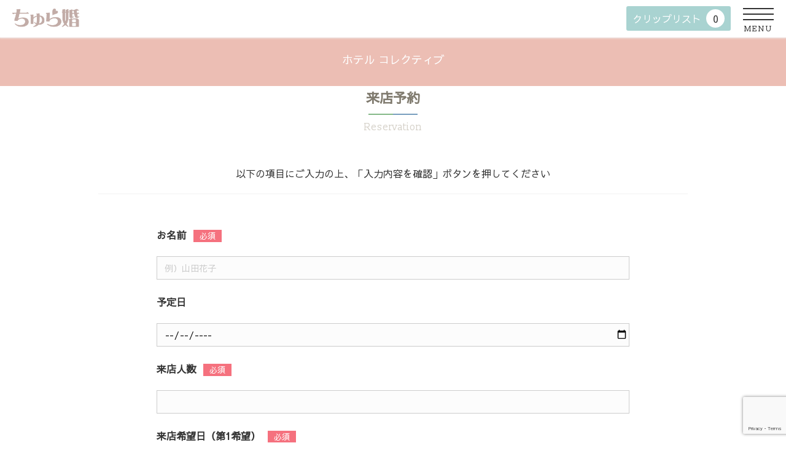

--- FILE ---
content_type: text/html; charset=UTF-8
request_url: https://churakon.com/reservation_form/?venue_id=201&main_page=hotelcollective-wedding
body_size: 11695
content:
<!DOCTYPE html>
<html lang="ja">
<head>
  <title>来店予約フォーム &#8211; ちゅら婚【公式】</title>
  <!-- Google Tag Manager -->
<script>(function(w,d,s,l,i){w[l]=w[l]||[];w[l].push({'gtm.start':
            new Date().getTime(),event:'gtm.js'});var f=d.getElementsByTagName(s)[0],
        j=d.createElement(s),dl=l!='dataLayer'?'&l='+l:'';j.async=true;j.src=
        'https://www.googletagmanager.com/gtm.js?id='+i+dl;f.parentNode.insertBefore(j,f);
    })(window,document,'script','dataLayer','GTM-KBH72FM');
</script>

<script>
window.dataLayer = window.dataLayer || [];
dataLayer.push({'u_id': 'UA-140685654-29'});
</script>
<!-- End Google Tag Manager -->  <!-- TETORI tag churakon.com -->
<script>
(function (w, d, s, u) {
  if (w._wsq_init_flg) {
    console.warn('TETORI：タグが重複しています。');
    return false;
  }
  w._wsq_init_flg = true;
  _wsq = w._wsq || (_wsq = []);
  _wsq.push(['init', u, 199]);
  _wsq.push(['domain', 'churakon.com']);
  var a = d.createElement(s); a.async = 1; a.charset='UTF-8'; a.src = 'https://cdn.' + u + '/share/js/tracking.js';
  var b = d.getElementsByTagName(s)[0]; b.parentNode.insertBefore(a, b);
})(window, document, 'script', 'tetori.link');
</script>
  <meta name="viewport" content="width=640">
  <link rel="stylesheet" href="https://use.fontawesome.com/releases/v5.5.0/css/all.css" integrity="sha384-B4dIYHKNBt8Bc12p+WXckhzcICo0wtJAoU8YZTY5qE0Id1GSseTk6S+L3BlXeVIU" crossorigin="anonymous">
  <link href="https://fonts.googleapis.com/css?family=Lato|Slabo+13px|Tangerine|Sawarabi+Gothic" rel="stylesheet">
  <link rel="shortcut icon" href="/img/favicon.ico" type="image/vnd.microsoft.icon">
    <script src="//code.jquery.com/jquery-1.11.0.min.js"></script>
    <script src="//code.jquery.com/jquery-migrate-1.2.1.min.js"></script>
    <link rel="stylesheet" href="//cdn.jsdelivr.net/gh/kenwheeler/slick@1.8.1/slick/slick.css"/>
    <link rel="stylesheet" href="//cdn.jsdelivr.net/gh/kenwheeler/slick@1.8.1/slick/slick-theme.css"/>
    <script src="//cdn.jsdelivr.net/gh/kenwheeler/slick@1.8.1/slick/slick.min.js"></script>
    <meta name='robots' content='max-image-preview:large' />
	<style>img:is([sizes="auto" i], [sizes^="auto," i]) { contain-intrinsic-size: 3000px 1500px }</style>
	<link rel='dns-prefetch' href='//www.google.com' />
<link rel='dns-prefetch' href='//cdn.jsdelivr.net' />
<link rel='dns-prefetch' href='//cdnjs.cloudflare.com' />
<script type="text/javascript">
/* <![CDATA[ */
window._wpemojiSettings = {"baseUrl":"https:\/\/s.w.org\/images\/core\/emoji\/16.0.1\/72x72\/","ext":".png","svgUrl":"https:\/\/s.w.org\/images\/core\/emoji\/16.0.1\/svg\/","svgExt":".svg","source":{"concatemoji":"https:\/\/churakon.com\/churakon_kanri\/wp-includes\/js\/wp-emoji-release.min.js?ver=6.8.3"}};
/*! This file is auto-generated */
!function(s,n){var o,i,e;function c(e){try{var t={supportTests:e,timestamp:(new Date).valueOf()};sessionStorage.setItem(o,JSON.stringify(t))}catch(e){}}function p(e,t,n){e.clearRect(0,0,e.canvas.width,e.canvas.height),e.fillText(t,0,0);var t=new Uint32Array(e.getImageData(0,0,e.canvas.width,e.canvas.height).data),a=(e.clearRect(0,0,e.canvas.width,e.canvas.height),e.fillText(n,0,0),new Uint32Array(e.getImageData(0,0,e.canvas.width,e.canvas.height).data));return t.every(function(e,t){return e===a[t]})}function u(e,t){e.clearRect(0,0,e.canvas.width,e.canvas.height),e.fillText(t,0,0);for(var n=e.getImageData(16,16,1,1),a=0;a<n.data.length;a++)if(0!==n.data[a])return!1;return!0}function f(e,t,n,a){switch(t){case"flag":return n(e,"\ud83c\udff3\ufe0f\u200d\u26a7\ufe0f","\ud83c\udff3\ufe0f\u200b\u26a7\ufe0f")?!1:!n(e,"\ud83c\udde8\ud83c\uddf6","\ud83c\udde8\u200b\ud83c\uddf6")&&!n(e,"\ud83c\udff4\udb40\udc67\udb40\udc62\udb40\udc65\udb40\udc6e\udb40\udc67\udb40\udc7f","\ud83c\udff4\u200b\udb40\udc67\u200b\udb40\udc62\u200b\udb40\udc65\u200b\udb40\udc6e\u200b\udb40\udc67\u200b\udb40\udc7f");case"emoji":return!a(e,"\ud83e\udedf")}return!1}function g(e,t,n,a){var r="undefined"!=typeof WorkerGlobalScope&&self instanceof WorkerGlobalScope?new OffscreenCanvas(300,150):s.createElement("canvas"),o=r.getContext("2d",{willReadFrequently:!0}),i=(o.textBaseline="top",o.font="600 32px Arial",{});return e.forEach(function(e){i[e]=t(o,e,n,a)}),i}function t(e){var t=s.createElement("script");t.src=e,t.defer=!0,s.head.appendChild(t)}"undefined"!=typeof Promise&&(o="wpEmojiSettingsSupports",i=["flag","emoji"],n.supports={everything:!0,everythingExceptFlag:!0},e=new Promise(function(e){s.addEventListener("DOMContentLoaded",e,{once:!0})}),new Promise(function(t){var n=function(){try{var e=JSON.parse(sessionStorage.getItem(o));if("object"==typeof e&&"number"==typeof e.timestamp&&(new Date).valueOf()<e.timestamp+604800&&"object"==typeof e.supportTests)return e.supportTests}catch(e){}return null}();if(!n){if("undefined"!=typeof Worker&&"undefined"!=typeof OffscreenCanvas&&"undefined"!=typeof URL&&URL.createObjectURL&&"undefined"!=typeof Blob)try{var e="postMessage("+g.toString()+"("+[JSON.stringify(i),f.toString(),p.toString(),u.toString()].join(",")+"));",a=new Blob([e],{type:"text/javascript"}),r=new Worker(URL.createObjectURL(a),{name:"wpTestEmojiSupports"});return void(r.onmessage=function(e){c(n=e.data),r.terminate(),t(n)})}catch(e){}c(n=g(i,f,p,u))}t(n)}).then(function(e){for(var t in e)n.supports[t]=e[t],n.supports.everything=n.supports.everything&&n.supports[t],"flag"!==t&&(n.supports.everythingExceptFlag=n.supports.everythingExceptFlag&&n.supports[t]);n.supports.everythingExceptFlag=n.supports.everythingExceptFlag&&!n.supports.flag,n.DOMReady=!1,n.readyCallback=function(){n.DOMReady=!0}}).then(function(){return e}).then(function(){var e;n.supports.everything||(n.readyCallback(),(e=n.source||{}).concatemoji?t(e.concatemoji):e.wpemoji&&e.twemoji&&(t(e.twemoji),t(e.wpemoji)))}))}((window,document),window._wpemojiSettings);
/* ]]> */
</script>
<style id='wp-emoji-styles-inline-css' type='text/css'>

	img.wp-smiley, img.emoji {
		display: inline !important;
		border: none !important;
		box-shadow: none !important;
		height: 1em !important;
		width: 1em !important;
		margin: 0 0.07em !important;
		vertical-align: -0.1em !important;
		background: none !important;
		padding: 0 !important;
	}
</style>
<link rel='stylesheet' id='wp-block-library-css' href='https://churakon.com/churakon_kanri/wp-includes/css/dist/block-library/style.min.css?ver=6.8.3' type='text/css' media='all' />
<style id='classic-theme-styles-inline-css' type='text/css'>
/*! This file is auto-generated */
.wp-block-button__link{color:#fff;background-color:#32373c;border-radius:9999px;box-shadow:none;text-decoration:none;padding:calc(.667em + 2px) calc(1.333em + 2px);font-size:1.125em}.wp-block-file__button{background:#32373c;color:#fff;text-decoration:none}
</style>
<style id='global-styles-inline-css' type='text/css'>
:root{--wp--preset--aspect-ratio--square: 1;--wp--preset--aspect-ratio--4-3: 4/3;--wp--preset--aspect-ratio--3-4: 3/4;--wp--preset--aspect-ratio--3-2: 3/2;--wp--preset--aspect-ratio--2-3: 2/3;--wp--preset--aspect-ratio--16-9: 16/9;--wp--preset--aspect-ratio--9-16: 9/16;--wp--preset--color--black: #000000;--wp--preset--color--cyan-bluish-gray: #abb8c3;--wp--preset--color--white: #ffffff;--wp--preset--color--pale-pink: #f78da7;--wp--preset--color--vivid-red: #cf2e2e;--wp--preset--color--luminous-vivid-orange: #ff6900;--wp--preset--color--luminous-vivid-amber: #fcb900;--wp--preset--color--light-green-cyan: #7bdcb5;--wp--preset--color--vivid-green-cyan: #00d084;--wp--preset--color--pale-cyan-blue: #8ed1fc;--wp--preset--color--vivid-cyan-blue: #0693e3;--wp--preset--color--vivid-purple: #9b51e0;--wp--preset--gradient--vivid-cyan-blue-to-vivid-purple: linear-gradient(135deg,rgba(6,147,227,1) 0%,rgb(155,81,224) 100%);--wp--preset--gradient--light-green-cyan-to-vivid-green-cyan: linear-gradient(135deg,rgb(122,220,180) 0%,rgb(0,208,130) 100%);--wp--preset--gradient--luminous-vivid-amber-to-luminous-vivid-orange: linear-gradient(135deg,rgba(252,185,0,1) 0%,rgba(255,105,0,1) 100%);--wp--preset--gradient--luminous-vivid-orange-to-vivid-red: linear-gradient(135deg,rgba(255,105,0,1) 0%,rgb(207,46,46) 100%);--wp--preset--gradient--very-light-gray-to-cyan-bluish-gray: linear-gradient(135deg,rgb(238,238,238) 0%,rgb(169,184,195) 100%);--wp--preset--gradient--cool-to-warm-spectrum: linear-gradient(135deg,rgb(74,234,220) 0%,rgb(151,120,209) 20%,rgb(207,42,186) 40%,rgb(238,44,130) 60%,rgb(251,105,98) 80%,rgb(254,248,76) 100%);--wp--preset--gradient--blush-light-purple: linear-gradient(135deg,rgb(255,206,236) 0%,rgb(152,150,240) 100%);--wp--preset--gradient--blush-bordeaux: linear-gradient(135deg,rgb(254,205,165) 0%,rgb(254,45,45) 50%,rgb(107,0,62) 100%);--wp--preset--gradient--luminous-dusk: linear-gradient(135deg,rgb(255,203,112) 0%,rgb(199,81,192) 50%,rgb(65,88,208) 100%);--wp--preset--gradient--pale-ocean: linear-gradient(135deg,rgb(255,245,203) 0%,rgb(182,227,212) 50%,rgb(51,167,181) 100%);--wp--preset--gradient--electric-grass: linear-gradient(135deg,rgb(202,248,128) 0%,rgb(113,206,126) 100%);--wp--preset--gradient--midnight: linear-gradient(135deg,rgb(2,3,129) 0%,rgb(40,116,252) 100%);--wp--preset--font-size--small: 13px;--wp--preset--font-size--medium: 20px;--wp--preset--font-size--large: 36px;--wp--preset--font-size--x-large: 42px;--wp--preset--spacing--20: 0.44rem;--wp--preset--spacing--30: 0.67rem;--wp--preset--spacing--40: 1rem;--wp--preset--spacing--50: 1.5rem;--wp--preset--spacing--60: 2.25rem;--wp--preset--spacing--70: 3.38rem;--wp--preset--spacing--80: 5.06rem;--wp--preset--shadow--natural: 6px 6px 9px rgba(0, 0, 0, 0.2);--wp--preset--shadow--deep: 12px 12px 50px rgba(0, 0, 0, 0.4);--wp--preset--shadow--sharp: 6px 6px 0px rgba(0, 0, 0, 0.2);--wp--preset--shadow--outlined: 6px 6px 0px -3px rgba(255, 255, 255, 1), 6px 6px rgba(0, 0, 0, 1);--wp--preset--shadow--crisp: 6px 6px 0px rgba(0, 0, 0, 1);}:where(.is-layout-flex){gap: 0.5em;}:where(.is-layout-grid){gap: 0.5em;}body .is-layout-flex{display: flex;}.is-layout-flex{flex-wrap: wrap;align-items: center;}.is-layout-flex > :is(*, div){margin: 0;}body .is-layout-grid{display: grid;}.is-layout-grid > :is(*, div){margin: 0;}:where(.wp-block-columns.is-layout-flex){gap: 2em;}:where(.wp-block-columns.is-layout-grid){gap: 2em;}:where(.wp-block-post-template.is-layout-flex){gap: 1.25em;}:where(.wp-block-post-template.is-layout-grid){gap: 1.25em;}.has-black-color{color: var(--wp--preset--color--black) !important;}.has-cyan-bluish-gray-color{color: var(--wp--preset--color--cyan-bluish-gray) !important;}.has-white-color{color: var(--wp--preset--color--white) !important;}.has-pale-pink-color{color: var(--wp--preset--color--pale-pink) !important;}.has-vivid-red-color{color: var(--wp--preset--color--vivid-red) !important;}.has-luminous-vivid-orange-color{color: var(--wp--preset--color--luminous-vivid-orange) !important;}.has-luminous-vivid-amber-color{color: var(--wp--preset--color--luminous-vivid-amber) !important;}.has-light-green-cyan-color{color: var(--wp--preset--color--light-green-cyan) !important;}.has-vivid-green-cyan-color{color: var(--wp--preset--color--vivid-green-cyan) !important;}.has-pale-cyan-blue-color{color: var(--wp--preset--color--pale-cyan-blue) !important;}.has-vivid-cyan-blue-color{color: var(--wp--preset--color--vivid-cyan-blue) !important;}.has-vivid-purple-color{color: var(--wp--preset--color--vivid-purple) !important;}.has-black-background-color{background-color: var(--wp--preset--color--black) !important;}.has-cyan-bluish-gray-background-color{background-color: var(--wp--preset--color--cyan-bluish-gray) !important;}.has-white-background-color{background-color: var(--wp--preset--color--white) !important;}.has-pale-pink-background-color{background-color: var(--wp--preset--color--pale-pink) !important;}.has-vivid-red-background-color{background-color: var(--wp--preset--color--vivid-red) !important;}.has-luminous-vivid-orange-background-color{background-color: var(--wp--preset--color--luminous-vivid-orange) !important;}.has-luminous-vivid-amber-background-color{background-color: var(--wp--preset--color--luminous-vivid-amber) !important;}.has-light-green-cyan-background-color{background-color: var(--wp--preset--color--light-green-cyan) !important;}.has-vivid-green-cyan-background-color{background-color: var(--wp--preset--color--vivid-green-cyan) !important;}.has-pale-cyan-blue-background-color{background-color: var(--wp--preset--color--pale-cyan-blue) !important;}.has-vivid-cyan-blue-background-color{background-color: var(--wp--preset--color--vivid-cyan-blue) !important;}.has-vivid-purple-background-color{background-color: var(--wp--preset--color--vivid-purple) !important;}.has-black-border-color{border-color: var(--wp--preset--color--black) !important;}.has-cyan-bluish-gray-border-color{border-color: var(--wp--preset--color--cyan-bluish-gray) !important;}.has-white-border-color{border-color: var(--wp--preset--color--white) !important;}.has-pale-pink-border-color{border-color: var(--wp--preset--color--pale-pink) !important;}.has-vivid-red-border-color{border-color: var(--wp--preset--color--vivid-red) !important;}.has-luminous-vivid-orange-border-color{border-color: var(--wp--preset--color--luminous-vivid-orange) !important;}.has-luminous-vivid-amber-border-color{border-color: var(--wp--preset--color--luminous-vivid-amber) !important;}.has-light-green-cyan-border-color{border-color: var(--wp--preset--color--light-green-cyan) !important;}.has-vivid-green-cyan-border-color{border-color: var(--wp--preset--color--vivid-green-cyan) !important;}.has-pale-cyan-blue-border-color{border-color: var(--wp--preset--color--pale-cyan-blue) !important;}.has-vivid-cyan-blue-border-color{border-color: var(--wp--preset--color--vivid-cyan-blue) !important;}.has-vivid-purple-border-color{border-color: var(--wp--preset--color--vivid-purple) !important;}.has-vivid-cyan-blue-to-vivid-purple-gradient-background{background: var(--wp--preset--gradient--vivid-cyan-blue-to-vivid-purple) !important;}.has-light-green-cyan-to-vivid-green-cyan-gradient-background{background: var(--wp--preset--gradient--light-green-cyan-to-vivid-green-cyan) !important;}.has-luminous-vivid-amber-to-luminous-vivid-orange-gradient-background{background: var(--wp--preset--gradient--luminous-vivid-amber-to-luminous-vivid-orange) !important;}.has-luminous-vivid-orange-to-vivid-red-gradient-background{background: var(--wp--preset--gradient--luminous-vivid-orange-to-vivid-red) !important;}.has-very-light-gray-to-cyan-bluish-gray-gradient-background{background: var(--wp--preset--gradient--very-light-gray-to-cyan-bluish-gray) !important;}.has-cool-to-warm-spectrum-gradient-background{background: var(--wp--preset--gradient--cool-to-warm-spectrum) !important;}.has-blush-light-purple-gradient-background{background: var(--wp--preset--gradient--blush-light-purple) !important;}.has-blush-bordeaux-gradient-background{background: var(--wp--preset--gradient--blush-bordeaux) !important;}.has-luminous-dusk-gradient-background{background: var(--wp--preset--gradient--luminous-dusk) !important;}.has-pale-ocean-gradient-background{background: var(--wp--preset--gradient--pale-ocean) !important;}.has-electric-grass-gradient-background{background: var(--wp--preset--gradient--electric-grass) !important;}.has-midnight-gradient-background{background: var(--wp--preset--gradient--midnight) !important;}.has-small-font-size{font-size: var(--wp--preset--font-size--small) !important;}.has-medium-font-size{font-size: var(--wp--preset--font-size--medium) !important;}.has-large-font-size{font-size: var(--wp--preset--font-size--large) !important;}.has-x-large-font-size{font-size: var(--wp--preset--font-size--x-large) !important;}
:where(.wp-block-post-template.is-layout-flex){gap: 1.25em;}:where(.wp-block-post-template.is-layout-grid){gap: 1.25em;}
:where(.wp-block-columns.is-layout-flex){gap: 2em;}:where(.wp-block-columns.is-layout-grid){gap: 2em;}
:root :where(.wp-block-pullquote){font-size: 1.5em;line-height: 1.6;}
</style>
<link rel='stylesheet' id='contact-form-7-css' href='https://churakon.com/churakon_kanri/wp-content/plugins/contact-form-7/includes/css/styles.css?ver=5.4' type='text/css' media='all' />
<link rel='stylesheet' id='base0-css' href='//cdn.jsdelivr.net/gh/kenwheeler/slick@1.8.1/slick/slick.css?ver=1575532163354' type='text/css' media='all' />
<link rel='stylesheet' id='base1-css' href='//cdn.jsdelivr.net/gh/kenwheeler/slick@1.8.1/slick/slick-theme.css?ver=1575532163354' type='text/css' media='all' />
<link rel='stylesheet' id='base2-css' href='https://cdnjs.cloudflare.com/ajax/libs/font-awesome-animation/0.0.10/font-awesome-animation.css?ver=1575532163354' type='text/css' media='all' />
<link rel='stylesheet' id='reservation_form0-css' href='https://churakon.com/css/reservation_form.css?ver=1575532163354' type='text/css' media='all' />
<link rel='stylesheet' id='cf7cf-style-css' href='https://churakon.com/churakon_kanri/wp-content/plugins/cf7-conditional-fields/style.css?ver=2.0.3' type='text/css' media='all' />
<script type="text/javascript" src="https://churakon.com/js/bundle.js?ver=1575532163354" id="base0-js"></script>
<script type="text/javascript" src="https://churakon.com/js/scrollreveal.min.js?ver=1575532163354" id="base1-js"></script>
<script type="text/javascript" src="https://churakon.com/churakon_kanri/wp-includes/js/jquery/jquery.min.js?ver=3.7.1" id="jquery-core-js"></script>
<script type="text/javascript" src="https://churakon.com/churakon_kanri/wp-includes/js/jquery/jquery-migrate.min.js?ver=3.4.1" id="jquery-migrate-js"></script>
<link rel="https://api.w.org/" href="https://churakon.com/wp-json/" /><link rel="alternate" title="JSON" type="application/json" href="https://churakon.com/wp-json/wp/v2/pages/635" /><link rel="EditURI" type="application/rsd+xml" title="RSD" href="https://churakon.com/churakon_kanri/xmlrpc.php?rsd" />
<meta name="generator" content="WordPress 6.8.3" />
<link rel="canonical" href="https://churakon.com/reservation_form/" />
<link rel='shortlink' href='https://churakon.com/?p=635' />
<link rel="alternate" title="oEmbed (JSON)" type="application/json+oembed" href="https://churakon.com/wp-json/oembed/1.0/embed?url=https%3A%2F%2Fchurakon.com%2Freservation_form%2F" />
<link rel="alternate" title="oEmbed (XML)" type="text/xml+oembed" href="https://churakon.com/wp-json/oembed/1.0/embed?url=https%3A%2F%2Fchurakon.com%2Freservation_form%2F&#038;format=xml" />
        </head>
<body>
<!-- Google Tag Manager (noscript) -->
    <!-- Google Tag Manager (noscript) -->
    <noscript><iframe src="https://www.googletagmanager.com/ns.html?id=GTM-KBH72FM"
                      height="0" width="0" style="display:none;visibility:hidden"></iframe></noscript>
    <!-- End Google Tag Manager (noscript) -->
<!-- End Google Tag Manager (noscript) -->  <div class="body-wrap" id="body__wrapper">
  <header class="header-wrap">
    <div class="header--container clearfix">
      <h1 class="header--logo"><a href="/"><img src="/img/header/churakon-logo.png" alt="ちゅら婚｜沖縄のウエディング・結婚式場・ホテル会場・ウエディングドレス・結婚指輪・写真館選びはちゅら婚をご利用ください。"></a></h1>
      <div class="header-contentsbox">
          <div class="header-contentsbox--cliplist"><a href="/cliplist">クリップリスト<span class="js-clip-cnt">0</span></a></div>

        <div class="header-menu">
      		<div class="header-menu--bg"></div>
      		<button type="button" class="header-menu--button">
      			<span class="header-menu--bar header-menu--bar1"></span>
      			<span class="header-menu--bar header-menu--bar2"></span>
      			<span class="header-menu--bar header-menu--bar3"></span>
      			<span class="drawer-text__menu drawer_text">MENU</span>
      			<span class="drawer-text__close drawer_text">CLOSE</span>
      		</button>
      		<nav class="header-menu--navbox">
                <div class="header-menu--navboxinner">
                         <p class="menu-in--homebtn"><a href="/">HOME</a></p>
                    <form class="main-searchform" action="/" method="get">
    <div class="searchbox-wrap"><input class="searchbox" id="s" name="s" type="search" placeholder="キーワードを入力" /></div>
    <input class="searchbtn" type="submit" value="検索" />
</form>                    <h2 class="select-cate">カテゴリーから選ぶ</h2>
                    <ul class="select-cate--list">
    <li class="cate-hall"><a href="/venue/">式場</a></li>
    <li class="cate-dinner"><a href="/delivery/">結納<br>顔合わせ</a></li>
    <li class="cate-dress"><a href="/dress/">ドレス<br>和装</a></li>
    <li class="cate-ring"><a href="/ring/">結婚指輪<br>婚約指輪</a></li>
    <li class="cate-party"><a href="/second_party/">二次会</a></li>
    <li class="cate-photo"><a href="/photo_movie/">フォト<br>ムービー</a></li>
    <li class="cate-item"><a href="/item/">ブライダル<br>アイテム</a></li>
    <li class="cate-bouquet"><a href="/bouquet/">ブーケ</a></li>
    <li class="cate-beauty"><a href="/beauty/">ビューティー</a></li>
</ul>                </div>
                <div class="fairsearch-conditions">
    <h3>こだわりの条件でフェアを探す</h3>
    <form class="fairsearch--checkbox" method="get" action="/bridal_fair/">
        <label class="fairsearch--checkbox__label">
            <input type="checkbox" name="fair_style[]" value="tasting_toll" class="fairsearch--checkbox__input">
            <span class="fairsearch--checkbox__custum">有料試食あり</span>
        </label>
        <label class="fairsearch--checkbox__label">
            <input type="checkbox" name="fair_style[]" value="tasting_free" class="fairsearch--checkbox__input">
            <span class="fairsearch--checkbox__custum">無料試食あり</span>
        </label>
        <label class="fairsearch--checkbox__label">
            <input type="checkbox" name="fair_style[]" value="fitting" class="fairsearch--checkbox__input">
            <span class="fairsearch--checkbox__custum">試着あり</span>
        </label>
        <label class="fairsearch--checkbox__label">
            <input type="checkbox" name="fair_style[]" value="simulated_wedding" class="fairsearch--checkbox__input">
            <span class="fairsearch--checkbox__custum">模擬挙式あり</span>
        </label>
        <label class="fairsearch--checkbox__label">
            <input type="checkbox" name="fair_style[]" value="mock_wedding_reception" class="fairsearch--checkbox__input">
            <span class="fairsearch--checkbox__custum">模擬披露宴あり</span>
        </label>
        <label class="fairsearch--checkbox__label">
            <input type="checkbox" name="fair_style[]" value="with_lunch" class="fairsearch--checkbox__input">
            <span class="fairsearch--checkbox__custum">ランチ付き</span>
        </label>
        <p class="fairsearch-submitbox"><input class="fairsearch--submit" type="submit" value="検索する"></p>
    </form>
</div>
                                                                        <div class="churakonbook-inner clearfix">
    <p class="churakonbook--img">
        <a href="https://churakon.com/book_introduction/53952/">
            <img src="https://churakon.com/churakon_kanri/wp-content/uploads/2025/12/表紙vol55ol-288x360.jpeg">
        </a>
    </p>
    <div class="churakonbook--description">
        <p class="churakonbook--vol">
            <span>55号</span>
            2025年12月号        </p>
        <h2>ちゅら婚</h2>
        <p class="churakonbook--copy">ここから始まる！幸せ♡結婚準備</p>
        <h3 class="churakonbook-topics">Topics</h3>
                            <div class="churakonbook-topics--list">
              <div><p>04 結婚式準備&amp;式場探しのことなら ちゅら婚結婚準備相談カウンターへGO！</p>
<p>10 COVER BRIDE</p>
<p>16 《会場決定のカギは料理にあり》　~大切な人と特別な料理を~</p>
<p>22 「知る」「考える」「聞く」でスマートな結婚式準備♡</p>
<p>30 【婚姻届・新生活・届け出】見本&amp;マニュアル</p>
<p>32 ちゅら婚オススメ 結納・顔合わせ情報</p>
<p>35 カップルウェディングレポート「レストランウェディング」</p>
<p>その他ホテル・会場・ショプ情報</p>
</div>
            </div>
            </div>
</div>
                      		</nav>
      	</div>
      </div>
    </div>
  </header>
  <div class="form__place">ホテル コレクティブ</div>
  <h1 class="title">来店予約</h1>
    <div class="title-border">
      <div class="title-border__left-blue"></div>
      <div class="title-border__right-blue"></div>
    </div>
    <p class="title__sub">Reservation</p>
    <div class="form__wrapper__parent">
      <div class="form__description"></div>
      <div class="form__wrapper js-form_validation">
        <p><div role="form" class="wpcf7" id="wpcf7-f642-o1" lang="ja" dir="ltr">
<div class="screen-reader-response"><p role="status" aria-live="polite" aria-atomic="true"></p> <ul></ul></div>
<form action="/reservation_form/?venue_id=201&#038;main_page=hotelcollective-wedding#wpcf7-f642-o1" method="post" class="wpcf7-form init" novalidate="novalidate" data-status="init">
<div style="display: none;">
<input type="hidden" name="_wpcf7" value="642" />
<input type="hidden" name="_wpcf7_version" value="5.4" />
<input type="hidden" name="_wpcf7_locale" value="ja" />
<input type="hidden" name="_wpcf7_unit_tag" value="wpcf7-f642-o1" />
<input type="hidden" name="_wpcf7_container_post" value="0" />
<input type="hidden" name="_wpcf7_posted_data_hash" value="" />
<input type="hidden" name="_wpcf7cf_hidden_group_fields" value="" />
<input type="hidden" name="_wpcf7cf_hidden_groups" value="" />
<input type="hidden" name="_wpcf7cf_visible_groups" value="" />
<input type="hidden" name="_wpcf7cf_repeaters" value="[]" />
<input type="hidden" name="_wpcf7cf_steps" value="{}" />
<input type="hidden" name="_wpcf7cf_options" value="{&quot;form_id&quot;:642,&quot;conditions&quot;:[],&quot;settings&quot;:{&quot;animation&quot;:&quot;yes&quot;,&quot;animation_intime&quot;:200,&quot;animation_outtime&quot;:200,&quot;conditions_ui&quot;:&quot;normal&quot;,&quot;notice_dismissed&quot;:false,&quot;notice_dismissed_update-cf7-5.4.1&quot;:true}}" />
<input type="hidden" name="_wpcf7_recaptcha_response" value="" />
</div>
<input type="hidden" name="user_name" value="ホテル コレクティブ" class="wpcf7-form-control wpcf7-hidden" />
<div class="form__item">
  <label class="form__label" required>お名前</label><br />
  <span class="wpcf7-form-control-wrap end_user_name"><input type="text" name="end_user_name" value="" size="40" class="wpcf7-form-control wpcf7-text wpcf7-validates-as-required form__input form__element validate-required" aria-required="true" aria-invalid="false" placeholder="例）山田花子" /></span>
</div>
<div class="form__item">
  <label class="form__label">予定日</label><br />
  <span class="wpcf7-form-control-wrap schedule_date"><input type="date" name="schedule_date" value="" class="wpcf7-form-control wpcf7-date wpcf7-validates-as-date form__input form__element" aria-invalid="false" /></span>
</div>
<p></p>
<div class="form__item">
  <label class="form__label" required>来店人数</label><br />
  <span class="wpcf7-form-control-wrap people_num"><input type="text" name="people_num" value="" size="40" class="wpcf7-form-control wpcf7-text wpcf7-validates-as-required form__input form__element validate-required" aria-required="true" aria-invalid="false" /></span>
</div>
<div class="form__item">
  <label class="form__label" required>来店希望日（第1希望）</label><br />
  <span class="wpcf7-form-control-wrap desired_date1"><input type="date" name="desired_date1" value="" class="wpcf7-form-control wpcf7-date wpcf7-validates-as-required wpcf7-validates-as-date form__input form__element validate-required" min="2025-12-19" aria-required="true" aria-invalid="false" /></span>
</div>
<div class="form__item">
  <label class="form__label">来店希望日（第2希望）</label><br />
  <span class="wpcf7-form-control-wrap desired_date2"><input type="date" name="desired_date2" value="" class="wpcf7-form-control wpcf7-date wpcf7-validates-as-date form__input form__element" min="2025-12-19" aria-invalid="false" /></span>
</div>
<div class="form__item">
  <label class="form__label">来店希望時間</label><br />
  <span class="wpcf7-form-control-wrap schedule_time"><select name="schedule_time" class="wpcf7-form-control wpcf7-select wpcf7-validates-as-required" aria-required="true" aria-invalid="false"><option value="10:00~">10:00~</option><option value="11:00~">11:00~</option><option value="12:00~">12:00~</option><option value="13:00~">13:00~</option><option value="14:00~">14:00~</option><option value="15:00~">15:00~</option><option value="16:00~">16:00~</option><option value="17:00~">17:00~</option></select></span>
</div>
<div class="form__item">
  <label class="form__label" required>メールアドレス (半角)</label><br />
  <span class="wpcf7-form-control-wrap end_user_email"><input type="email" name="end_user_email" value="" size="40" class="wpcf7-form-control wpcf7-text wpcf7-email wpcf7-validates-as-required wpcf7-validates-as-email form__input form__element validate-email validate-required" aria-required="true" aria-invalid="false" placeholder="example@mail.co.jp" /></span>
</div>
<div class="form__item">
  <label class="form__label" required>電話番号 (半角)</label><br />
  <span class="wpcf7-form-control-wrap end_user_tel"><input type="text" name="end_user_tel" value="" size="40" class="wpcf7-form-control wpcf7-text wpcf7-validates-as-required form__input form__element validate-required" aria-required="true" aria-invalid="false" placeholder="例）09012345678" /></span>
</div>
<div class="form__item">
  <label class="form__label">その他要望</label><br />
  <span class="wpcf7-form-control-wrap end_user_text"><textarea name="end_user_text" cols="40" rows="10" class="wpcf7-form-control wpcf7-textarea form__area form__element" aria-invalid="false"></textarea></span>
</div>
<p><div class="form__disclaimer">
  【個人情報について】<br>
  本サービスはちゅら婚がお問い合わせ等の受付窓口を行うサービスです。本サービスで入力された個人情報は、ちゅら婚を経由してお問い合わせ先に開示され、個人情報の管理はお問い合わせ先の各企業が行います。各企業が管理する個人情報の取扱については、各社に直接お問い合わせください。各会場やショップによっては、後日、確認などのために、電話等で連絡が入る場合があります。<br><br>
  【免責事項について】<br>
  株式会社ちゅら婚ラボ（以下、ちゅら婚ラボ）は、お問い合わせ先から利用者に対し提供される情報の内容について、一切責任を負いません。ちゅら婚ラボは、利用者がお問い合わせを行ったことに関連して利用者に生じた障害について、ちゅら婚ラボの故意もしくは過失によるものでない限り、直接かつ通常の範囲外の責任は負いません。
</div>
</p>
<input type="hidden" name="user_id" value="201" class="wpcf7-form-control wpcf7-hidden" />
<div id="form__confirm-action" class="form__button form__button-confirm" >
<div class="form__button-confirm__top">利用規約に同意して</div>
<div class="form__button-confirm__btm">入力内容を確認</div>
</div>
<div id="form__modal">
<div class="form__modal__wrapper">
  </div>
<div id="form__back-action" class="form__button form__button-back">
<div class="form__button-back-text">戻る</div>
</div>
<p>  <button class="form__button form__button-submit"></p>
<div class="form__button-submit-text">送信</div>
<p>  </button>
</div>
<div class="wpcf7-response-output" aria-hidden="true"></div></form></div></p>
    　</div>
    </div>
    <script>
        document.addEventListener( 'wpcf7submit', function( event ) {
            location.href='https://churakon.com/reservation_form_complete/?venue_id=201&main_page=hotelcollective-wedding';
        }, false );
    </script>
<div class="footerMenu">
	<ul class="footerMenu--box">
		<li class="footerMenu--list"><a href="http://www.churakon-labo.co.jp/" target="_blank">会社概要</a></li>
		<li class="footerMenu--list"><a href="/privacy_policy/">プライバシーポリシー</a></li>
		<li class="footerMenu--list"><a href="https://churakon.com/top_contact_form/" target="_blank">お問い合わせ</a></li>
	</ul>
</div>
<div class="snsMenu">
	<p class="followus"><i class="fas fa-slash followus--slash"></i><span>FOLLOW US</span><i class="fas fa-slash fa-flip-horizontal followus--slash"></i></p>
	<ul class="snsMenu--box clearfix">
		<li class="snsMenu--list"><a href="https://www.facebook.com/%E3%81%A1%E3%82%85%E3%82%89%E5%A9%9A-wedding-Book-431668353533207/" target="_blank" class="faa-parent animated-hover"><i class="fab fa-facebook-f icon-sns faa-float"></i></a></li>
		<li class="snsMenu--list"><a href="https://www.instagram.com/churakon/" target="_blank" class="faa-parent animated-hover"><i class="fab fa-instagram icon-sns faa-pulse"></i></a></li>
    <li class="snsMenu--list"><a href="https://x.com/churakon" target="_blank" class="faa-parent animated-hover"><svg class="fab icon-svg faa-wrench" xmlns="http://www.w3.org/2000/svg" viewBox="0 0 512 512"><!--!Font Awesome Free 6.7.2 by @fontawesome - https://fontawesome.com License - https://fontawesome.com/license/free Copyright 2025 Fonticons, Inc.--><path d="M389.2 48h70.6L305.6 224.2 487 464H345L233.7 318.6 106.5 464H35.8L200.7 275.5 26.8 48H172.4L272.9 180.9 389.2 48zM364.4 421.8h39.1L151.1 88h-42L364.4 421.8z"/></svg></a></li>
    <li class="snsMenu--list"><a href="https://line.me/R/ti/p/%40vph9497j" target="_blank" class="faa-parent animated-hover"><i class="fab fa-line icon-sns_line faa-ring"></i></a></li>
	</ul>
</div>
<p class="copyright">Copyright (c) 2018 churakon All Right Reserved.</p>
</div>
<p class="pagetop__btn" id="pagetop__scroll"><a href="#body__wrapper" class="pagetop__btn-link">↑<span>TOP</span></a></p>
<script type="speculationrules">
{"prefetch":[{"source":"document","where":{"and":[{"href_matches":"\/*"},{"not":{"href_matches":["\/churakon_kanri\/wp-*.php","\/churakon_kanri\/wp-admin\/*","\/churakon_kanri\/wp-content\/uploads\/*","\/churakon_kanri\/wp-content\/*","\/churakon_kanri\/wp-content\/plugins\/*","\/churakon_kanri\/wp-content\/themes\/churakon.net\/*","\/*\\?(.+)"]}},{"not":{"selector_matches":"a[rel~=\"nofollow\"]"}},{"not":{"selector_matches":".no-prefetch, .no-prefetch a"}}]},"eagerness":"conservative"}]}
</script>
<script type="text/javascript" src="https://churakon.com/churakon_kanri/wp-includes/js/dist/hooks.min.js?ver=4d63a3d491d11ffd8ac6" id="wp-hooks-js"></script>
<script type="text/javascript" src="https://churakon.com/churakon_kanri/wp-includes/js/dist/i18n.min.js?ver=5e580eb46a90c2b997e6" id="wp-i18n-js"></script>
<script type="text/javascript" id="wp-i18n-js-after">
/* <![CDATA[ */
wp.i18n.setLocaleData( { 'text direction\u0004ltr': [ 'ltr' ] } );
/* ]]> */
</script>
<script type="text/javascript" src="https://churakon.com/churakon_kanri/wp-includes/js/dist/vendor/wp-polyfill.min.js?ver=3.15.0" id="wp-polyfill-js"></script>
<script type="text/javascript" src="https://churakon.com/churakon_kanri/wp-includes/js/dist/url.min.js?ver=c2964167dfe2477c14ea" id="wp-url-js"></script>
<script type="text/javascript" id="wp-api-fetch-js-translations">
/* <![CDATA[ */
( function( domain, translations ) {
	var localeData = translations.locale_data[ domain ] || translations.locale_data.messages;
	localeData[""].domain = domain;
	wp.i18n.setLocaleData( localeData, domain );
} )( "default", {"translation-revision-date":"2025-11-12 12:44:54+0000","generator":"GlotPress\/4.0.3","domain":"messages","locale_data":{"messages":{"":{"domain":"messages","plural-forms":"nplurals=1; plural=0;","lang":"ja_JP"},"You are probably offline.":["\u73fe\u5728\u30aa\u30d5\u30e9\u30a4\u30f3\u306e\u3088\u3046\u3067\u3059\u3002"],"Media upload failed. If this is a photo or a large image, please scale it down and try again.":["\u30e1\u30c7\u30a3\u30a2\u306e\u30a2\u30c3\u30d7\u30ed\u30fc\u30c9\u306b\u5931\u6557\u3057\u307e\u3057\u305f\u3002 \u5199\u771f\u307e\u305f\u306f\u5927\u304d\u306a\u753b\u50cf\u306e\u5834\u5408\u306f\u3001\u7e2e\u5c0f\u3057\u3066\u3082\u3046\u4e00\u5ea6\u304a\u8a66\u3057\u304f\u3060\u3055\u3044\u3002"],"The response is not a valid JSON response.":["\u8fd4\u7b54\u304c\u6b63\u3057\u3044 JSON \u30ec\u30b9\u30dd\u30f3\u30b9\u3067\u306f\u3042\u308a\u307e\u305b\u3093\u3002"],"An unknown error occurred.":["\u4e0d\u660e\u306a\u30a8\u30e9\u30fc\u304c\u767a\u751f\u3057\u307e\u3057\u305f\u3002"]}},"comment":{"reference":"wp-includes\/js\/dist\/api-fetch.js"}} );
/* ]]> */
</script>
<script type="text/javascript" src="https://churakon.com/churakon_kanri/wp-includes/js/dist/api-fetch.min.js?ver=3623a576c78df404ff20" id="wp-api-fetch-js"></script>
<script type="text/javascript" id="wp-api-fetch-js-after">
/* <![CDATA[ */
wp.apiFetch.use( wp.apiFetch.createRootURLMiddleware( "https://churakon.com/wp-json/" ) );
wp.apiFetch.nonceMiddleware = wp.apiFetch.createNonceMiddleware( "805e2571ce" );
wp.apiFetch.use( wp.apiFetch.nonceMiddleware );
wp.apiFetch.use( wp.apiFetch.mediaUploadMiddleware );
wp.apiFetch.nonceEndpoint = "https://churakon.com/churakon_kanri/wp-admin/admin-ajax.php?action=rest-nonce";
/* ]]> */
</script>
<script type="text/javascript" id="contact-form-7-js-extra">
/* <![CDATA[ */
var wpcf7 = [];
/* ]]> */
</script>
<script type="text/javascript" src="https://churakon.com/churakon_kanri/wp-content/plugins/contact-form-7/includes/js/index.js?ver=5.4" id="contact-form-7-js"></script>
<script type="text/javascript" id="wpcf7cf-scripts-js-extra">
/* <![CDATA[ */
var wpcf7cf_global_settings = {"ajaxurl":"https:\/\/churakon.com\/churakon_kanri\/wp-admin\/admin-ajax.php"};
/* ]]> */
</script>
<script type="text/javascript" src="https://churakon.com/churakon_kanri/wp-content/plugins/cf7-conditional-fields/js/scripts.js?ver=2.0.3" id="wpcf7cf-scripts-js"></script>
<script type="text/javascript" src="https://www.google.com/recaptcha/api.js?render=6LfRlNoUAAAAAGYb7P_sxazNlNTJNCCZQVXiR2mx&amp;ver=3.0" id="google-recaptcha-js"></script>
<script type="text/javascript" id="wpcf7-recaptcha-js-extra">
/* <![CDATA[ */
var wpcf7_recaptcha = {"sitekey":"6LfRlNoUAAAAAGYb7P_sxazNlNTJNCCZQVXiR2mx","actions":{"homepage":"homepage","contactform":"contactform"}};
/* ]]> */
</script>
<script type="text/javascript" src="https://churakon.com/churakon_kanri/wp-content/plugins/contact-form-7/modules/recaptcha/index.js?ver=5.4" id="wpcf7-recaptcha-js"></script>
</body>
</html>


--- FILE ---
content_type: text/html; charset=utf-8
request_url: https://www.google.com/recaptcha/api2/anchor?ar=1&k=6LfRlNoUAAAAAGYb7P_sxazNlNTJNCCZQVXiR2mx&co=aHR0cHM6Ly9jaHVyYWtvbi5jb206NDQz&hl=en&v=7gg7H51Q-naNfhmCP3_R47ho&size=invisible&anchor-ms=20000&execute-ms=30000&cb=lnqxdme54vzi
body_size: 48242
content:
<!DOCTYPE HTML><html dir="ltr" lang="en"><head><meta http-equiv="Content-Type" content="text/html; charset=UTF-8">
<meta http-equiv="X-UA-Compatible" content="IE=edge">
<title>reCAPTCHA</title>
<style type="text/css">
/* cyrillic-ext */
@font-face {
  font-family: 'Roboto';
  font-style: normal;
  font-weight: 400;
  font-stretch: 100%;
  src: url(//fonts.gstatic.com/s/roboto/v48/KFO7CnqEu92Fr1ME7kSn66aGLdTylUAMa3GUBHMdazTgWw.woff2) format('woff2');
  unicode-range: U+0460-052F, U+1C80-1C8A, U+20B4, U+2DE0-2DFF, U+A640-A69F, U+FE2E-FE2F;
}
/* cyrillic */
@font-face {
  font-family: 'Roboto';
  font-style: normal;
  font-weight: 400;
  font-stretch: 100%;
  src: url(//fonts.gstatic.com/s/roboto/v48/KFO7CnqEu92Fr1ME7kSn66aGLdTylUAMa3iUBHMdazTgWw.woff2) format('woff2');
  unicode-range: U+0301, U+0400-045F, U+0490-0491, U+04B0-04B1, U+2116;
}
/* greek-ext */
@font-face {
  font-family: 'Roboto';
  font-style: normal;
  font-weight: 400;
  font-stretch: 100%;
  src: url(//fonts.gstatic.com/s/roboto/v48/KFO7CnqEu92Fr1ME7kSn66aGLdTylUAMa3CUBHMdazTgWw.woff2) format('woff2');
  unicode-range: U+1F00-1FFF;
}
/* greek */
@font-face {
  font-family: 'Roboto';
  font-style: normal;
  font-weight: 400;
  font-stretch: 100%;
  src: url(//fonts.gstatic.com/s/roboto/v48/KFO7CnqEu92Fr1ME7kSn66aGLdTylUAMa3-UBHMdazTgWw.woff2) format('woff2');
  unicode-range: U+0370-0377, U+037A-037F, U+0384-038A, U+038C, U+038E-03A1, U+03A3-03FF;
}
/* math */
@font-face {
  font-family: 'Roboto';
  font-style: normal;
  font-weight: 400;
  font-stretch: 100%;
  src: url(//fonts.gstatic.com/s/roboto/v48/KFO7CnqEu92Fr1ME7kSn66aGLdTylUAMawCUBHMdazTgWw.woff2) format('woff2');
  unicode-range: U+0302-0303, U+0305, U+0307-0308, U+0310, U+0312, U+0315, U+031A, U+0326-0327, U+032C, U+032F-0330, U+0332-0333, U+0338, U+033A, U+0346, U+034D, U+0391-03A1, U+03A3-03A9, U+03B1-03C9, U+03D1, U+03D5-03D6, U+03F0-03F1, U+03F4-03F5, U+2016-2017, U+2034-2038, U+203C, U+2040, U+2043, U+2047, U+2050, U+2057, U+205F, U+2070-2071, U+2074-208E, U+2090-209C, U+20D0-20DC, U+20E1, U+20E5-20EF, U+2100-2112, U+2114-2115, U+2117-2121, U+2123-214F, U+2190, U+2192, U+2194-21AE, U+21B0-21E5, U+21F1-21F2, U+21F4-2211, U+2213-2214, U+2216-22FF, U+2308-230B, U+2310, U+2319, U+231C-2321, U+2336-237A, U+237C, U+2395, U+239B-23B7, U+23D0, U+23DC-23E1, U+2474-2475, U+25AF, U+25B3, U+25B7, U+25BD, U+25C1, U+25CA, U+25CC, U+25FB, U+266D-266F, U+27C0-27FF, U+2900-2AFF, U+2B0E-2B11, U+2B30-2B4C, U+2BFE, U+3030, U+FF5B, U+FF5D, U+1D400-1D7FF, U+1EE00-1EEFF;
}
/* symbols */
@font-face {
  font-family: 'Roboto';
  font-style: normal;
  font-weight: 400;
  font-stretch: 100%;
  src: url(//fonts.gstatic.com/s/roboto/v48/KFO7CnqEu92Fr1ME7kSn66aGLdTylUAMaxKUBHMdazTgWw.woff2) format('woff2');
  unicode-range: U+0001-000C, U+000E-001F, U+007F-009F, U+20DD-20E0, U+20E2-20E4, U+2150-218F, U+2190, U+2192, U+2194-2199, U+21AF, U+21E6-21F0, U+21F3, U+2218-2219, U+2299, U+22C4-22C6, U+2300-243F, U+2440-244A, U+2460-24FF, U+25A0-27BF, U+2800-28FF, U+2921-2922, U+2981, U+29BF, U+29EB, U+2B00-2BFF, U+4DC0-4DFF, U+FFF9-FFFB, U+10140-1018E, U+10190-1019C, U+101A0, U+101D0-101FD, U+102E0-102FB, U+10E60-10E7E, U+1D2C0-1D2D3, U+1D2E0-1D37F, U+1F000-1F0FF, U+1F100-1F1AD, U+1F1E6-1F1FF, U+1F30D-1F30F, U+1F315, U+1F31C, U+1F31E, U+1F320-1F32C, U+1F336, U+1F378, U+1F37D, U+1F382, U+1F393-1F39F, U+1F3A7-1F3A8, U+1F3AC-1F3AF, U+1F3C2, U+1F3C4-1F3C6, U+1F3CA-1F3CE, U+1F3D4-1F3E0, U+1F3ED, U+1F3F1-1F3F3, U+1F3F5-1F3F7, U+1F408, U+1F415, U+1F41F, U+1F426, U+1F43F, U+1F441-1F442, U+1F444, U+1F446-1F449, U+1F44C-1F44E, U+1F453, U+1F46A, U+1F47D, U+1F4A3, U+1F4B0, U+1F4B3, U+1F4B9, U+1F4BB, U+1F4BF, U+1F4C8-1F4CB, U+1F4D6, U+1F4DA, U+1F4DF, U+1F4E3-1F4E6, U+1F4EA-1F4ED, U+1F4F7, U+1F4F9-1F4FB, U+1F4FD-1F4FE, U+1F503, U+1F507-1F50B, U+1F50D, U+1F512-1F513, U+1F53E-1F54A, U+1F54F-1F5FA, U+1F610, U+1F650-1F67F, U+1F687, U+1F68D, U+1F691, U+1F694, U+1F698, U+1F6AD, U+1F6B2, U+1F6B9-1F6BA, U+1F6BC, U+1F6C6-1F6CF, U+1F6D3-1F6D7, U+1F6E0-1F6EA, U+1F6F0-1F6F3, U+1F6F7-1F6FC, U+1F700-1F7FF, U+1F800-1F80B, U+1F810-1F847, U+1F850-1F859, U+1F860-1F887, U+1F890-1F8AD, U+1F8B0-1F8BB, U+1F8C0-1F8C1, U+1F900-1F90B, U+1F93B, U+1F946, U+1F984, U+1F996, U+1F9E9, U+1FA00-1FA6F, U+1FA70-1FA7C, U+1FA80-1FA89, U+1FA8F-1FAC6, U+1FACE-1FADC, U+1FADF-1FAE9, U+1FAF0-1FAF8, U+1FB00-1FBFF;
}
/* vietnamese */
@font-face {
  font-family: 'Roboto';
  font-style: normal;
  font-weight: 400;
  font-stretch: 100%;
  src: url(//fonts.gstatic.com/s/roboto/v48/KFO7CnqEu92Fr1ME7kSn66aGLdTylUAMa3OUBHMdazTgWw.woff2) format('woff2');
  unicode-range: U+0102-0103, U+0110-0111, U+0128-0129, U+0168-0169, U+01A0-01A1, U+01AF-01B0, U+0300-0301, U+0303-0304, U+0308-0309, U+0323, U+0329, U+1EA0-1EF9, U+20AB;
}
/* latin-ext */
@font-face {
  font-family: 'Roboto';
  font-style: normal;
  font-weight: 400;
  font-stretch: 100%;
  src: url(//fonts.gstatic.com/s/roboto/v48/KFO7CnqEu92Fr1ME7kSn66aGLdTylUAMa3KUBHMdazTgWw.woff2) format('woff2');
  unicode-range: U+0100-02BA, U+02BD-02C5, U+02C7-02CC, U+02CE-02D7, U+02DD-02FF, U+0304, U+0308, U+0329, U+1D00-1DBF, U+1E00-1E9F, U+1EF2-1EFF, U+2020, U+20A0-20AB, U+20AD-20C0, U+2113, U+2C60-2C7F, U+A720-A7FF;
}
/* latin */
@font-face {
  font-family: 'Roboto';
  font-style: normal;
  font-weight: 400;
  font-stretch: 100%;
  src: url(//fonts.gstatic.com/s/roboto/v48/KFO7CnqEu92Fr1ME7kSn66aGLdTylUAMa3yUBHMdazQ.woff2) format('woff2');
  unicode-range: U+0000-00FF, U+0131, U+0152-0153, U+02BB-02BC, U+02C6, U+02DA, U+02DC, U+0304, U+0308, U+0329, U+2000-206F, U+20AC, U+2122, U+2191, U+2193, U+2212, U+2215, U+FEFF, U+FFFD;
}
/* cyrillic-ext */
@font-face {
  font-family: 'Roboto';
  font-style: normal;
  font-weight: 500;
  font-stretch: 100%;
  src: url(//fonts.gstatic.com/s/roboto/v48/KFO7CnqEu92Fr1ME7kSn66aGLdTylUAMa3GUBHMdazTgWw.woff2) format('woff2');
  unicode-range: U+0460-052F, U+1C80-1C8A, U+20B4, U+2DE0-2DFF, U+A640-A69F, U+FE2E-FE2F;
}
/* cyrillic */
@font-face {
  font-family: 'Roboto';
  font-style: normal;
  font-weight: 500;
  font-stretch: 100%;
  src: url(//fonts.gstatic.com/s/roboto/v48/KFO7CnqEu92Fr1ME7kSn66aGLdTylUAMa3iUBHMdazTgWw.woff2) format('woff2');
  unicode-range: U+0301, U+0400-045F, U+0490-0491, U+04B0-04B1, U+2116;
}
/* greek-ext */
@font-face {
  font-family: 'Roboto';
  font-style: normal;
  font-weight: 500;
  font-stretch: 100%;
  src: url(//fonts.gstatic.com/s/roboto/v48/KFO7CnqEu92Fr1ME7kSn66aGLdTylUAMa3CUBHMdazTgWw.woff2) format('woff2');
  unicode-range: U+1F00-1FFF;
}
/* greek */
@font-face {
  font-family: 'Roboto';
  font-style: normal;
  font-weight: 500;
  font-stretch: 100%;
  src: url(//fonts.gstatic.com/s/roboto/v48/KFO7CnqEu92Fr1ME7kSn66aGLdTylUAMa3-UBHMdazTgWw.woff2) format('woff2');
  unicode-range: U+0370-0377, U+037A-037F, U+0384-038A, U+038C, U+038E-03A1, U+03A3-03FF;
}
/* math */
@font-face {
  font-family: 'Roboto';
  font-style: normal;
  font-weight: 500;
  font-stretch: 100%;
  src: url(//fonts.gstatic.com/s/roboto/v48/KFO7CnqEu92Fr1ME7kSn66aGLdTylUAMawCUBHMdazTgWw.woff2) format('woff2');
  unicode-range: U+0302-0303, U+0305, U+0307-0308, U+0310, U+0312, U+0315, U+031A, U+0326-0327, U+032C, U+032F-0330, U+0332-0333, U+0338, U+033A, U+0346, U+034D, U+0391-03A1, U+03A3-03A9, U+03B1-03C9, U+03D1, U+03D5-03D6, U+03F0-03F1, U+03F4-03F5, U+2016-2017, U+2034-2038, U+203C, U+2040, U+2043, U+2047, U+2050, U+2057, U+205F, U+2070-2071, U+2074-208E, U+2090-209C, U+20D0-20DC, U+20E1, U+20E5-20EF, U+2100-2112, U+2114-2115, U+2117-2121, U+2123-214F, U+2190, U+2192, U+2194-21AE, U+21B0-21E5, U+21F1-21F2, U+21F4-2211, U+2213-2214, U+2216-22FF, U+2308-230B, U+2310, U+2319, U+231C-2321, U+2336-237A, U+237C, U+2395, U+239B-23B7, U+23D0, U+23DC-23E1, U+2474-2475, U+25AF, U+25B3, U+25B7, U+25BD, U+25C1, U+25CA, U+25CC, U+25FB, U+266D-266F, U+27C0-27FF, U+2900-2AFF, U+2B0E-2B11, U+2B30-2B4C, U+2BFE, U+3030, U+FF5B, U+FF5D, U+1D400-1D7FF, U+1EE00-1EEFF;
}
/* symbols */
@font-face {
  font-family: 'Roboto';
  font-style: normal;
  font-weight: 500;
  font-stretch: 100%;
  src: url(//fonts.gstatic.com/s/roboto/v48/KFO7CnqEu92Fr1ME7kSn66aGLdTylUAMaxKUBHMdazTgWw.woff2) format('woff2');
  unicode-range: U+0001-000C, U+000E-001F, U+007F-009F, U+20DD-20E0, U+20E2-20E4, U+2150-218F, U+2190, U+2192, U+2194-2199, U+21AF, U+21E6-21F0, U+21F3, U+2218-2219, U+2299, U+22C4-22C6, U+2300-243F, U+2440-244A, U+2460-24FF, U+25A0-27BF, U+2800-28FF, U+2921-2922, U+2981, U+29BF, U+29EB, U+2B00-2BFF, U+4DC0-4DFF, U+FFF9-FFFB, U+10140-1018E, U+10190-1019C, U+101A0, U+101D0-101FD, U+102E0-102FB, U+10E60-10E7E, U+1D2C0-1D2D3, U+1D2E0-1D37F, U+1F000-1F0FF, U+1F100-1F1AD, U+1F1E6-1F1FF, U+1F30D-1F30F, U+1F315, U+1F31C, U+1F31E, U+1F320-1F32C, U+1F336, U+1F378, U+1F37D, U+1F382, U+1F393-1F39F, U+1F3A7-1F3A8, U+1F3AC-1F3AF, U+1F3C2, U+1F3C4-1F3C6, U+1F3CA-1F3CE, U+1F3D4-1F3E0, U+1F3ED, U+1F3F1-1F3F3, U+1F3F5-1F3F7, U+1F408, U+1F415, U+1F41F, U+1F426, U+1F43F, U+1F441-1F442, U+1F444, U+1F446-1F449, U+1F44C-1F44E, U+1F453, U+1F46A, U+1F47D, U+1F4A3, U+1F4B0, U+1F4B3, U+1F4B9, U+1F4BB, U+1F4BF, U+1F4C8-1F4CB, U+1F4D6, U+1F4DA, U+1F4DF, U+1F4E3-1F4E6, U+1F4EA-1F4ED, U+1F4F7, U+1F4F9-1F4FB, U+1F4FD-1F4FE, U+1F503, U+1F507-1F50B, U+1F50D, U+1F512-1F513, U+1F53E-1F54A, U+1F54F-1F5FA, U+1F610, U+1F650-1F67F, U+1F687, U+1F68D, U+1F691, U+1F694, U+1F698, U+1F6AD, U+1F6B2, U+1F6B9-1F6BA, U+1F6BC, U+1F6C6-1F6CF, U+1F6D3-1F6D7, U+1F6E0-1F6EA, U+1F6F0-1F6F3, U+1F6F7-1F6FC, U+1F700-1F7FF, U+1F800-1F80B, U+1F810-1F847, U+1F850-1F859, U+1F860-1F887, U+1F890-1F8AD, U+1F8B0-1F8BB, U+1F8C0-1F8C1, U+1F900-1F90B, U+1F93B, U+1F946, U+1F984, U+1F996, U+1F9E9, U+1FA00-1FA6F, U+1FA70-1FA7C, U+1FA80-1FA89, U+1FA8F-1FAC6, U+1FACE-1FADC, U+1FADF-1FAE9, U+1FAF0-1FAF8, U+1FB00-1FBFF;
}
/* vietnamese */
@font-face {
  font-family: 'Roboto';
  font-style: normal;
  font-weight: 500;
  font-stretch: 100%;
  src: url(//fonts.gstatic.com/s/roboto/v48/KFO7CnqEu92Fr1ME7kSn66aGLdTylUAMa3OUBHMdazTgWw.woff2) format('woff2');
  unicode-range: U+0102-0103, U+0110-0111, U+0128-0129, U+0168-0169, U+01A0-01A1, U+01AF-01B0, U+0300-0301, U+0303-0304, U+0308-0309, U+0323, U+0329, U+1EA0-1EF9, U+20AB;
}
/* latin-ext */
@font-face {
  font-family: 'Roboto';
  font-style: normal;
  font-weight: 500;
  font-stretch: 100%;
  src: url(//fonts.gstatic.com/s/roboto/v48/KFO7CnqEu92Fr1ME7kSn66aGLdTylUAMa3KUBHMdazTgWw.woff2) format('woff2');
  unicode-range: U+0100-02BA, U+02BD-02C5, U+02C7-02CC, U+02CE-02D7, U+02DD-02FF, U+0304, U+0308, U+0329, U+1D00-1DBF, U+1E00-1E9F, U+1EF2-1EFF, U+2020, U+20A0-20AB, U+20AD-20C0, U+2113, U+2C60-2C7F, U+A720-A7FF;
}
/* latin */
@font-face {
  font-family: 'Roboto';
  font-style: normal;
  font-weight: 500;
  font-stretch: 100%;
  src: url(//fonts.gstatic.com/s/roboto/v48/KFO7CnqEu92Fr1ME7kSn66aGLdTylUAMa3yUBHMdazQ.woff2) format('woff2');
  unicode-range: U+0000-00FF, U+0131, U+0152-0153, U+02BB-02BC, U+02C6, U+02DA, U+02DC, U+0304, U+0308, U+0329, U+2000-206F, U+20AC, U+2122, U+2191, U+2193, U+2212, U+2215, U+FEFF, U+FFFD;
}
/* cyrillic-ext */
@font-face {
  font-family: 'Roboto';
  font-style: normal;
  font-weight: 900;
  font-stretch: 100%;
  src: url(//fonts.gstatic.com/s/roboto/v48/KFO7CnqEu92Fr1ME7kSn66aGLdTylUAMa3GUBHMdazTgWw.woff2) format('woff2');
  unicode-range: U+0460-052F, U+1C80-1C8A, U+20B4, U+2DE0-2DFF, U+A640-A69F, U+FE2E-FE2F;
}
/* cyrillic */
@font-face {
  font-family: 'Roboto';
  font-style: normal;
  font-weight: 900;
  font-stretch: 100%;
  src: url(//fonts.gstatic.com/s/roboto/v48/KFO7CnqEu92Fr1ME7kSn66aGLdTylUAMa3iUBHMdazTgWw.woff2) format('woff2');
  unicode-range: U+0301, U+0400-045F, U+0490-0491, U+04B0-04B1, U+2116;
}
/* greek-ext */
@font-face {
  font-family: 'Roboto';
  font-style: normal;
  font-weight: 900;
  font-stretch: 100%;
  src: url(//fonts.gstatic.com/s/roboto/v48/KFO7CnqEu92Fr1ME7kSn66aGLdTylUAMa3CUBHMdazTgWw.woff2) format('woff2');
  unicode-range: U+1F00-1FFF;
}
/* greek */
@font-face {
  font-family: 'Roboto';
  font-style: normal;
  font-weight: 900;
  font-stretch: 100%;
  src: url(//fonts.gstatic.com/s/roboto/v48/KFO7CnqEu92Fr1ME7kSn66aGLdTylUAMa3-UBHMdazTgWw.woff2) format('woff2');
  unicode-range: U+0370-0377, U+037A-037F, U+0384-038A, U+038C, U+038E-03A1, U+03A3-03FF;
}
/* math */
@font-face {
  font-family: 'Roboto';
  font-style: normal;
  font-weight: 900;
  font-stretch: 100%;
  src: url(//fonts.gstatic.com/s/roboto/v48/KFO7CnqEu92Fr1ME7kSn66aGLdTylUAMawCUBHMdazTgWw.woff2) format('woff2');
  unicode-range: U+0302-0303, U+0305, U+0307-0308, U+0310, U+0312, U+0315, U+031A, U+0326-0327, U+032C, U+032F-0330, U+0332-0333, U+0338, U+033A, U+0346, U+034D, U+0391-03A1, U+03A3-03A9, U+03B1-03C9, U+03D1, U+03D5-03D6, U+03F0-03F1, U+03F4-03F5, U+2016-2017, U+2034-2038, U+203C, U+2040, U+2043, U+2047, U+2050, U+2057, U+205F, U+2070-2071, U+2074-208E, U+2090-209C, U+20D0-20DC, U+20E1, U+20E5-20EF, U+2100-2112, U+2114-2115, U+2117-2121, U+2123-214F, U+2190, U+2192, U+2194-21AE, U+21B0-21E5, U+21F1-21F2, U+21F4-2211, U+2213-2214, U+2216-22FF, U+2308-230B, U+2310, U+2319, U+231C-2321, U+2336-237A, U+237C, U+2395, U+239B-23B7, U+23D0, U+23DC-23E1, U+2474-2475, U+25AF, U+25B3, U+25B7, U+25BD, U+25C1, U+25CA, U+25CC, U+25FB, U+266D-266F, U+27C0-27FF, U+2900-2AFF, U+2B0E-2B11, U+2B30-2B4C, U+2BFE, U+3030, U+FF5B, U+FF5D, U+1D400-1D7FF, U+1EE00-1EEFF;
}
/* symbols */
@font-face {
  font-family: 'Roboto';
  font-style: normal;
  font-weight: 900;
  font-stretch: 100%;
  src: url(//fonts.gstatic.com/s/roboto/v48/KFO7CnqEu92Fr1ME7kSn66aGLdTylUAMaxKUBHMdazTgWw.woff2) format('woff2');
  unicode-range: U+0001-000C, U+000E-001F, U+007F-009F, U+20DD-20E0, U+20E2-20E4, U+2150-218F, U+2190, U+2192, U+2194-2199, U+21AF, U+21E6-21F0, U+21F3, U+2218-2219, U+2299, U+22C4-22C6, U+2300-243F, U+2440-244A, U+2460-24FF, U+25A0-27BF, U+2800-28FF, U+2921-2922, U+2981, U+29BF, U+29EB, U+2B00-2BFF, U+4DC0-4DFF, U+FFF9-FFFB, U+10140-1018E, U+10190-1019C, U+101A0, U+101D0-101FD, U+102E0-102FB, U+10E60-10E7E, U+1D2C0-1D2D3, U+1D2E0-1D37F, U+1F000-1F0FF, U+1F100-1F1AD, U+1F1E6-1F1FF, U+1F30D-1F30F, U+1F315, U+1F31C, U+1F31E, U+1F320-1F32C, U+1F336, U+1F378, U+1F37D, U+1F382, U+1F393-1F39F, U+1F3A7-1F3A8, U+1F3AC-1F3AF, U+1F3C2, U+1F3C4-1F3C6, U+1F3CA-1F3CE, U+1F3D4-1F3E0, U+1F3ED, U+1F3F1-1F3F3, U+1F3F5-1F3F7, U+1F408, U+1F415, U+1F41F, U+1F426, U+1F43F, U+1F441-1F442, U+1F444, U+1F446-1F449, U+1F44C-1F44E, U+1F453, U+1F46A, U+1F47D, U+1F4A3, U+1F4B0, U+1F4B3, U+1F4B9, U+1F4BB, U+1F4BF, U+1F4C8-1F4CB, U+1F4D6, U+1F4DA, U+1F4DF, U+1F4E3-1F4E6, U+1F4EA-1F4ED, U+1F4F7, U+1F4F9-1F4FB, U+1F4FD-1F4FE, U+1F503, U+1F507-1F50B, U+1F50D, U+1F512-1F513, U+1F53E-1F54A, U+1F54F-1F5FA, U+1F610, U+1F650-1F67F, U+1F687, U+1F68D, U+1F691, U+1F694, U+1F698, U+1F6AD, U+1F6B2, U+1F6B9-1F6BA, U+1F6BC, U+1F6C6-1F6CF, U+1F6D3-1F6D7, U+1F6E0-1F6EA, U+1F6F0-1F6F3, U+1F6F7-1F6FC, U+1F700-1F7FF, U+1F800-1F80B, U+1F810-1F847, U+1F850-1F859, U+1F860-1F887, U+1F890-1F8AD, U+1F8B0-1F8BB, U+1F8C0-1F8C1, U+1F900-1F90B, U+1F93B, U+1F946, U+1F984, U+1F996, U+1F9E9, U+1FA00-1FA6F, U+1FA70-1FA7C, U+1FA80-1FA89, U+1FA8F-1FAC6, U+1FACE-1FADC, U+1FADF-1FAE9, U+1FAF0-1FAF8, U+1FB00-1FBFF;
}
/* vietnamese */
@font-face {
  font-family: 'Roboto';
  font-style: normal;
  font-weight: 900;
  font-stretch: 100%;
  src: url(//fonts.gstatic.com/s/roboto/v48/KFO7CnqEu92Fr1ME7kSn66aGLdTylUAMa3OUBHMdazTgWw.woff2) format('woff2');
  unicode-range: U+0102-0103, U+0110-0111, U+0128-0129, U+0168-0169, U+01A0-01A1, U+01AF-01B0, U+0300-0301, U+0303-0304, U+0308-0309, U+0323, U+0329, U+1EA0-1EF9, U+20AB;
}
/* latin-ext */
@font-face {
  font-family: 'Roboto';
  font-style: normal;
  font-weight: 900;
  font-stretch: 100%;
  src: url(//fonts.gstatic.com/s/roboto/v48/KFO7CnqEu92Fr1ME7kSn66aGLdTylUAMa3KUBHMdazTgWw.woff2) format('woff2');
  unicode-range: U+0100-02BA, U+02BD-02C5, U+02C7-02CC, U+02CE-02D7, U+02DD-02FF, U+0304, U+0308, U+0329, U+1D00-1DBF, U+1E00-1E9F, U+1EF2-1EFF, U+2020, U+20A0-20AB, U+20AD-20C0, U+2113, U+2C60-2C7F, U+A720-A7FF;
}
/* latin */
@font-face {
  font-family: 'Roboto';
  font-style: normal;
  font-weight: 900;
  font-stretch: 100%;
  src: url(//fonts.gstatic.com/s/roboto/v48/KFO7CnqEu92Fr1ME7kSn66aGLdTylUAMa3yUBHMdazQ.woff2) format('woff2');
  unicode-range: U+0000-00FF, U+0131, U+0152-0153, U+02BB-02BC, U+02C6, U+02DA, U+02DC, U+0304, U+0308, U+0329, U+2000-206F, U+20AC, U+2122, U+2191, U+2193, U+2212, U+2215, U+FEFF, U+FFFD;
}

</style>
<link rel="stylesheet" type="text/css" href="https://www.gstatic.com/recaptcha/releases/7gg7H51Q-naNfhmCP3_R47ho/styles__ltr.css">
<script nonce="xtI8IRTDMtXu7r0Kvd7anA" type="text/javascript">window['__recaptcha_api'] = 'https://www.google.com/recaptcha/api2/';</script>
<script type="text/javascript" src="https://www.gstatic.com/recaptcha/releases/7gg7H51Q-naNfhmCP3_R47ho/recaptcha__en.js" nonce="xtI8IRTDMtXu7r0Kvd7anA">
      
    </script></head>
<body><div id="rc-anchor-alert" class="rc-anchor-alert"></div>
<input type="hidden" id="recaptcha-token" value="[base64]">
<script type="text/javascript" nonce="xtI8IRTDMtXu7r0Kvd7anA">
      recaptcha.anchor.Main.init("[\x22ainput\x22,[\x22bgdata\x22,\x22\x22,\[base64]/[base64]/[base64]/KE4oMTI0LHYsdi5HKSxMWihsLHYpKTpOKDEyNCx2LGwpLFYpLHYpLFQpKSxGKDE3MSx2KX0scjc9ZnVuY3Rpb24obCl7cmV0dXJuIGx9LEM9ZnVuY3Rpb24obCxWLHYpe04odixsLFYpLFZbYWtdPTI3OTZ9LG49ZnVuY3Rpb24obCxWKXtWLlg9KChWLlg/[base64]/[base64]/[base64]/[base64]/[base64]/[base64]/[base64]/[base64]/[base64]/[base64]/[base64]\\u003d\x22,\[base64]\x22,\[base64]/[base64]/w6/Cu2/CnnwgCXDDt1LCicKUw5XDlcOuw6bCr2hawq/DlFHDiMOcw4DDrll9w6tII8O8w5bCh0oqwoHDpMK/w4ptwpfDgmbDqF3Du2/[base64]/[base64]/[base64]/Oyxow7PDgX/ChGN1wpXCgsOtD8OjBMOXwrjCvcKsSW5TOVnCn8OfLwPDg8K3L8KofsK4aAvCh3B1wrzDriHCvUbDmD8Swp/DpsKywqvDq0N7a8Oaw5cPDyMJw5law7luN8Oew4sfwrsWAlpXwqtqd8K1w4nDmsO4w4YOLMOJw7XDhMOBw6oVJw3Cm8KTVcK3RxnDugtZwoTDtDnCkyZ/[base64]/DjwTDvsKIw7N/eVzCuksua2zCqcKWKX9Yw6LDt8K4dGAzV8O0RDLDhsKiTTjDlsO4w4QmHF1xTcOuH8K3TzItGgXDhW7CgnkLw5XDrcKcw7F3VQ7DmXddF8KMw6HCsDDCkkHCh8KFdsKvwrQbB8O0JS9ew5xnXcOnKS45w67Do3NtTW4cwqzDuRMRw58iw5kcJ0ccc8O8w6M8w4t/S8K+w7QGEMK5BsK5ECLDjcOEQy9qwrrCiMOdQ1giLDHDt8OPw69mBW8Nw5cewo3DisKBZcOdw6o0w5HDgkbDiMKswoXCvcOdW8ObfMOmw4bDiMKNYMKjTMKOwpPDnyLDhHrCqmp7Dy3Co8Oxwp/[base64]/[base64]/CjlNsUnxSPsO/woLDmUVww6sHbcKTC8OfwqvDr2jCoA7CtsONesOqVDfCl8K+wr/CoBQuwoBswrYZKMKVw4AbWxnCpRYfVCdHXcKLwr3CmyxqSlEgwqvCssKtb8O/wqjDmFXDuG3CgcOMwo4gRxBZw7A9E8KjP8OUw4vDqVkWXsK8woYVWcOnwqHDkwLDqH3CpUUObsOqw7dvw44EwqRULWnDsMONC2ABPcOCSloHwog1OEzCjMKUwokXQsOnwr4Tw5/CmsKKw60fw4bCgxjCpsOewrsuw6zDlMKzwpxZw6M6UMKMOcKCFCFdwoDDvsO7w5jDvlHDgUMwwpLDj0c9NcOaMEc0w44ywr5XEgrDhWhUw6pDwr3CisKLwrDCsl9TF8KOw5vCicKELMOAPcOBw6QLwqDCpcOKYsO7bMOvZMKQTT/CriQQw7bDusK0w7LDrRLCuMOUw51CJ3TCu1Nyw6p8ZELDnSjDu8OwWV9oCsKaN8KHwrLDq3t9w77Cvm3DoA7DpMOYwpowU1XCsMOwSjdxwrYXwoUow77Ci8K6CRw/[base64]/DrMK2woB5acOQw6p8OQ5zwo9ww6JowrLDv1oww5XDiA81G8KkwrXChsK1MkvCpMORc8KYIMO+ayd5cDDCtcKIcsOfwox7w4HDiV4CwqVrw5jChsKeUXp5aTA3wq7DsxnCoVLCsU3CnsOBHcKhwrPDgyzDlMK7QRLDmQNBw4Ykd8KfwrLDgsOMHsOYwrrDu8KFKlPCu0/CnT3CulHDriciw7ARQMOyYMKMw5YGWcKSwq/[base64]/f8KqWMOvw6vCpwnDjcK3WyY0NUbCp8KNLRAAHkwaH8K8w4zDlB3CkBvDgQwcw5I9wp3Dpi/[base64]/Di3E7O8OZRMKww6fDu8O1wqDDk8KfwrhqSMORwo3DoMKJGMOhwpg1bcKzw7zCi8OzU8KJTjnCmQDCl8Okw4ZbSUQvd8OPw6rCusKAwql2w7pOw5oXwrhgw5lHw6p/PcKSFXUUwq3CvcOiwoTClsKbbEJpwpLClMO0w6BGUAHDksOCwrEmZ8K8cCRMB8KoHwxzw69WKsO0LCh/QMKDwpd0PMKqYzHCjHAQw4Fcw4LDmMKkw5jDnGzClcOKY8KawpPCtsOqfjfCqsOjwoDCkwvDrX0Fw7zClSQJw5dgfRPCjsKGwofDoGfCiWfCvsOKwppnw4Miw7RewoVcwoDDvjoaU8ODfMK2wr/CjAdbwrl5w4gpc8OFwpbCvm/CqcOCBsKgTcKMwofCj0zDhFBcwpTCq8Oew4MZwrxfw6zDqMO9Vh/Dn0NUQlPCqDrCkD7ClBZKLDLCsMKFDDB0wo/DnWvDj8O5PsKbD0Jee8OmZcKaw4rChmzCl8K0DcOsw7HCjcKQw5MCBnrCs8KBw5N6w6vDosO1NcKrfcOJwpPDuMOUwrESeMOiQ8OHSsOIwowxw5paZl59YzvCosKPJGXDqMORw7hDw6/CmcO5EmzCu2RNwrjDtRk4CxMYAsKNJ8KQbUEfw7vDqH8Qw7/DnwkFA8KfMRvDvcOjwrc6wpt7w40rwqnCusKxwrjDq2LCtWJOw7t+bcOvbWLCoMOoLcOaUBPDnipBw4PCu1vDmsOlw57CpABjGFnDosKiw5B9L8KCwokbw5zDkR3DkhI9w7Qww5MZwoTCuANXw64xFcKPRA9ZdivDv8K4bA/CgsKiwqVhwokuw4DCt8OkwqUsVcKKwrwZfW7Dt8KKw4QLwqUYd8OwwrFeEMKhwoDDnT3DgnXCjsO8woxQYFYqw75hUMK6bSAuwqAMDMKDwo/ColpJGMKsaMOlcMKGFMOUMnPDiXDClsOwSsKBEBxKw5ZlfTrDv8KRw60AXsKbb8K6w6jDnl7CvgnCrVlgGMK8Z8Krwp/[base64]/DgWl9wosow63Cm8KrwoPCq2cWwp1Nw7xgwprCpBVSw4wQIiAXw6k9E8OUw67DpF0Tw4dmJ8OfwofDmMOswpXCmUd9TnA/[base64]/[base64]/[base64]/ZsOuw7Y1FsK6GMKgw6B3wogJUcK5w4QPw5zCn1sxfH4bwqXDr0/DuMK1C3XCqMKuw7sVwrTCsx3DpTklwogvKsKIw6olw5dlKG/[base64]/[base64]/DpsKjM8K1NcODXcOMbsKlRMKAw7XChcOJSsKXYmFBw4zCt8O7NsO3R8OlahTDgjPCh8OGwrrDjsK8OA1bw47Dj8Oawrtbw5LCm8KkwqTDssKBBkvDsRbCom3DpwHCnsKSDzPDmW1dA8O4w65PbsOiQMO7wogHw5DDpnXDrDQBwrbCqcOEw4MocsKWMWkuA8OhRW/CkDrCncOHMx5ddcOcbGQGwo1QP1zDmX9NElbCgcKVw7AhSmfChlrCrGTDnwU8w4J+w5/DvMKiwonCp8Kvw6DCoHTCgMKuG0nClsO3BcKTw5EkNMKiQ8Oaw7AHw6sLISHDiiLDl00nRcK1KF7DmgzDuX8oTyhJwr4zw4xOw4AIw4PDgzbDpcK9w6hQesKdBR/CgB9QwonDtsO2Zm1uacOeOcOIQW7DssKQFQphw7EUB8KHccKGEXhHNcOLw6XDj3FxwpA7worClH/[base64]/CicKZbB/CmcKYQ3/Cg8KjHW3CpMK/wqzCtWXDgR3DqsOrwp5Dw4fCv8OQMyPDvzDCtHLDrsOcwo/DqhXDgEMLw646BcOiecOFw6TCqyvDlUPDux7DpEx3Cn9Qwqw6woLDhgwWbcO6DcKHw4NDWx8fwqhfVGLDnWvDlcOyw6DDg8K9wo4WwpNewopLbMOhwoQqw6rDkMKJw4YZw5vCm8KCRMObYsOiRMOENCg5wpA6w7hBEcO0wqkBWg3Do8KRHsKYOg7CncOsw4/DjjDCt8Orw4tXwrFnwq8kw57DoBtkCsO/L3p9HMKOw411EQACwpPCniHCuRBnw4fDt3/DmHnCoUd7w7kgwqPDu39jKX/[base64]/UcObJkPCgcOeEcKcfT8aHMOJwpc3woZ1LsOhQVAmwpnCjUoDAMKbAH7DuGzCucKow5nCk0lDQcK9NcO5OgXDocOvLGLClcKeUS7CocKgXXvDpsKxPhnCjgjDghjCiQXDnWvDihwswp7CjMONEMKcw5sCwpZ/wr7Cg8KTG1VVKhV1wrbDpsKjw64twqbCuEbCnjMnIHjCh8K7eDXDv8KfJETDs8K9Z3DDmi7DuMOJVn7CqV7DgsKFwqtId8OuKllow5Nuw4rDnsK6w4hHWCcQw6TCvcKZJ8Oyw4nDjMO+wrkkwoFOBUcaBA3CmcKXQ2fDgcO/[base64]/ChcKCb8OcfMKLPy/Cgy3DtcKTwrkzw4gdE8OfCEhxw7vDl8KYXkYZcXzCjcOIHlvDtBNXY8OZQcOfWSYLwrzDo8O5wrPDqhsKd8O+w6/CpMOPwrwyw5o3w4Nbw6fCkMOFfMK+Z8KywqAmwqgKL8KJLXYCw57Cmz0+w47Dtjk7woDCl2PCpHJPw4DCtsOhw55fPTzCp8OAw6U4asORQ8KmwpMUGcOIb1AZVVvDn8K/ZcOZAsObPSdzccOPbcK4WhQ7NAPDmcOCw6JMeMOeeA4ePUZVw5jDsMOPEGvChzHDhC/DgnrCgcKvwpIWLsOWwpvCnhHCnMO1EC7CoHkifjZVYMO9YsOkYhrDpXBWw5ADC3fDmMKxw5XCrsO5IRgfw5LDv1QTcCfCvMOmwonCqMOEw5vDsMKLw7zCgcKhwphSdkrCt8KXPmQsFsOSwpQOw7/Dn8OMw5bDv27DpMKMwqjCocKvwo0OaMKlE2vDjcKLYcKuX8Oywq3DuhlxwpVFwoYpdsKBBTPDt8KJw4TCmF/DosOPwrLCnMOwQzILw4rCsMK3wojDkkdxw7hbVcKqw5srLsO/wpdtw6hzZyNSfUDCjRxFVQdKw5lBw6zDncOqwofChTttwoUSwrUPMgwPwoDCjsKqUMKKUcOqR8KxdXYQwq95w57DmEbDnT/[base64]/DhsKPw7LDq8KwKX3CisOGC3vDi8KjPXTDszRXwoXCsS8xwrfDtCxGJAvCmMODZG43bi9nw4zDm05TVHI/wp1saMOcwrANY8KuwoYaw7goRcO2wr3Dun0owprDq2rDmsOtc2DDq8KcecOTZMKgwofDhsKpEWUKw5rDmwdvPcKrwoATTBXCnRAjw6NBM25mw6TChU14wp/DmsOcd8KJwrzCjgzDjn5nw7TDjT9UWSldE3HClj1xK8Oee0HDuMO4wolLRC4xwqgpwp9JA1XCpMO6d3cOSnY1woPDqsOXMnHDtSbDm2YaQcO+VsKzwoEdwq3CmsO7w7/CscObw5saNMKYwpUQG8Ktw6/CkULCqsOMwp/CoWJQw4vCq07DswjCrcOScwnDkWZcw4HChgV4w6PCrsKqw5TDtgrCpcOaw6dBwpnCgXTCp8KmMAdnwobDlj7CuMK5SMKhTMODDDjCpHlUcMKqVMOqOxHCpsKcw4xpBV7DkUUxXsKvw5fDhsK/McK5JMOuHcKaw6/CvWnDkhzDhcKCXcKLwqlUwrLDsRBOc2/DvTfCj1FdenF/wp7DrlvCpMO4CRLCmsKCP8KTD8KRVTjDlsK9w6HDkcOyCyPCqWzDvk0cw5vDp8Knw5/Ch8KXwo5ZbyPCncKTwphyG8OMw4zCiy/DusOlw57DrVtzRcO0wrwkS8KAwrTCrFxZJlLDo2QVw5XDu8Krw7kvVG/ClCJew5PDo3JDBFPDuUFLSsOxwoFHBMOFRQZYw7nCkcKiw5rDrcOnw7PDo13Dm8Otwo7CkwjDv8O7w7bCnMKdw4FdChfDiMKJw5nDrcO9Oh0YK2/ClcOlw7gZb8OGVMOSw5NFVsKNw51ewpjChcK9w7vDmMKdwrHCoSPDlgXCh1jDmMOedcKvacOwXsOzwo7CmcOrD3jDrG1Qwr0pwpIgwqnClcOCwqoqwqbChVtoaCUkw6Btw67DvC3CgG1FwqfChjl6BHbDsE8FwqHCiRvChsOJTVc/[base64]/[base64]/c8O2w5ANbDHDk0RNwoPDm2rCrC/DmMKOXsOrelzDng3CthDDi8OHw6nCk8OMw4TDiCc3wpLDgsKwDMOgwp50c8K7TsK1w4NPJsKMw7p/ccKkwq7CtjtOeRPDtMOmMyxDw4wKw77CpcKJZ8K0wolZw6LCmcOjCWAnDsKZHMOEwo7CtkXDucKRw5vCocOWfsOowqrDosKbLHHCvcKWA8OtwokjB04BAMKBwo9IO8ODw5DCsSbDqMONXU7Djy/DucKSEcOhw6DDosKLwpYWw6lBwrAhw4QiwovDnlxJw6zDtMO6bmtiw5gawqtdw6A/w6U4A8KCwpjCsTdQB8K8P8OUw4/Dr8OLOQzCu0LChsOCA8OcU3DCgcOMwp3Dn8OlRWLDlUEPwrsyw6/[base64]/Dk8OucSx6N8KsQmHCkSNkw53Dj8OWC8KLw7LDpS7CkinDjGnDuTvCs8ODw53DusKZw78swqzDq1DDiMK0DgR2wrkuwqjDpMOmwo3Cg8Ocwq1IwrHDvsKsOU7ClVnCuWskOcOfVMO9MUJobirCimdkw7Ivw7fDnQwiwpMqwpFKGxDDlsKBworDhcOoZ8K/CsKQXnfDqUzCsknCocKTCHvCmMKEM24Gwr/DpnTDjsKIwrzDgTzCvyEiwqtVQcOEYAs0woQ2YBnCgsKlw4RLw7kZRwLDqHBdwpQRwrjDpF3DvsKww7p+JQTDmT/CpsK9UcKCw7p1w4I2OcO1w5jCgnvDjSfDgsOITMO7TETDuBgjIMOXGS8dw4bCv8Kuc0LCrsKuw40dSXPDisOuw6XDp8OYwplUFGzDjBLCmsKxFAdiLcKNE8KWw4LCi8KiOFB+wps9w7bCl8O9SMK0Q8K/w7YhVDbDimEbZcOew45Tw6jDusOsSMKzwoPDjCcFfVnDgsKfw5bCsSbDvcOdSsOcD8OzQSvDjsONw4TDkcOEwrDDhcKLFwbDhB9nwqgqRcKZEsO/T0HCogY8ZhhOw6/CjEFcCDt9e8OzCMKkwpdkwppsO8KEBh/DqQDDtMOER2HDtjBBRMKdwqLCkSvCpsKlw5I+UhnCj8O9w5vDkV80w6HCrXXDtsOdw7/[base64]/w6HCosK/e8KlUA9FwpLDrsOTATlSwp4gw45CdwbDucO6w6E0SsKkwoHClTYDFcOJwpnCplJbwqcxEMONXCjCii3DgsKRw6hRw63DscK9wo/Ct8OhaXTCl8ONw6sTMMOvw7XDtUQfwpNPPTIiwrJmwqrDp8O5Z3Izw4g0wqvDs8K4E8Odwo9Cw4cxBcK4wpkmwqPDoDRwH0lAwrM5w73DuMKZwqHClUZywo1Zw6rDuQ/DjsOJwps4ZsOOEiTCpjEPblPCv8OSPMKNw5x+UELChRgIdMKfw6rCrsKrw7/Cr8OdwoHCtcOqAD7Cl8KhSsOtwofCpxphD8Omw6LCv8KAwqHDuGvCgcOsVgp+ZsOKN8KgSWRKXsOsAi/Cg8KiKiQzw7pFXhV8w4XCqcOGw5vDsMOsfjQFwp4Gwq4hw7jDkiojwrwfwr3DoMO3VcKxwpbCrGLCn8KMLy5VScKNw43Dn1ohZy/DgUnDsCdXwpTDmsKHOhnDvRw7FsOfwojDiWXDscO2wphFwodlJlcuOFwOw5rCnMKCwo9AHmnDmB/DkcOdw5TDugXDjcOcDQvDjsKxCsKjSsKGwqPCuznCoMKWw5vCqA3Di8OLwpjDqcOYw6xow7IoYsOoFCrChsK5woXCjnnCm8O/w47DlBw2EMOLw7PDlQXCiX/[base64]/[base64]/[base64]/DhlkzL2TDjljDsDVUw5UQwqbCkmsVw7HDjsKHwqMiOlHDrnTDjsOxEGPDssOTwqkWdcOuwqPDhyIfwq8cwqXCp8KVw4ocw6ZqIhPCug4/w5FQwrTDmsKfKlXCnnE1GFzCucOLwrUqw6XCsgHDgcOOwqzCpMOYFEwpw7Nnw6cZQsK8ZcKbwpPCpsOzwr/[base64]/w5jCuMKZHcKewr0yd8O6fDoYTlzCmMOFw4J+w5wFwq8NZ8OFwqTDqiVLwoglfFd3wrRMwrhJI8KEbsODw4vChMODw7Jjw6PCg8Oxw6rDq8OXUGrDmQ3DviNjezNxOhjDpsONcsKSIcKmBMOxbMOnY8O1dsOWw5DDj1wpZsOOMT5Zw6LDhETCgMKrw6zCjyPDqEg/[base64]/CvGrCpCHCvcO7bcOPw6wPwqpHwrclw77DjwHChhtSRy4pWFXCtRTDsjHDmT52OcOgwq9Xw43ChkfCrcK5worDqcK5WFDDv8KIwq0Qw7fCvMKdwrBWUMKrecKrwqbDu8OLwrxbw7knPMKdwqXCiMOwOMK7w4huG8KQwrkvYiTCsW/DmsOBfcKqSsOUwp7CiS4hesOaacOfwpt6w5B1w6Niw51CCsKaWTPCrAJSw54mQXNSJxrCqMK2woA4U8Otw5jDv8OMw6pTdgF7CcK/[base64]/YsOIw7JcworCmXVeG8KhwrsSHD3CjyMaPhcMTG3CisOjw73CmSLCqsKww6skw69fwoopK8OJwpEiw4Aaw6TCjEdZJ8O1w6Yaw48Cw6zCrFQBFnjCt8OXci4bwozCtcOWwp3CtCvDq8KEa1EDJG8/wqYkwprDuxDClXo4wox1E1zCh8KUZMOWTsKMwobDhcKvwpzCpCPDkkwXw5nDvMOKwpV3bcOvFU/Co8O9XXDDnT9Mw54EwqcOKSrCuE9Qw4/CnMKRwqMbw5ElwonCr2grZcOOwp4+wqsOwqwYWBfCk2DDlh9Ew6XCqMKEw7jCqlMnwrNObS/DpRXCmsKKWcO+wrPDsijCscOAwo83wrAvwrFrA3LCsEgxAsKNwockamPDvsO8wqkgw64GLMOzKcO+YhMSwptow6gSw7kJwokHw6owwqrDt8KsHMOVX8OUwq5pXMKvc8OgwqtHwonCtsO8w7zDh07DnMKiRwgzfMKewpHDg8OTHcOJwrLCnT16w6UCw497wp/Cv0fDicOIYcO6W8KWS8OvPcObG8OYw7HChmPDmsKwwp/[base64]/DpsOow5JaKsKYd8OlfhTCkQh9eUsHPsOLU8KTw7UpIWrCizTCvXXCscOLwozDmSMowrjCqW/[base64]/CMKuwqQVw489V1ZgLsO2woIkwr7CtU8OLE7DqxtWwovDisOHw4wwwq3Chlh3UcOSVMKzDk9swoYZw5TCj8OMB8Ovwqw/[base64]/DqcKnwrTDm8KZE2nDm1kZwpJzw5vDg8OaYxrCoABpwqknwpvCi8OHw4/CiAM3wpTCrEsjwqJpLFnDjsKlw57CjsOJU2NyV2djwpPDn8OgOFvCoCkIwrbDuExKwonCrcOPZUjChy3CiX3CmH3CmsKkWMKGwowBC8K8WsO7w4JIGsKhwrA5AsKqw7ZhSzbDkMKqVMKlw5YSwr5yF8Kmwq/DjMOyw5/CoMOaWF9dVkNlwoI6UVvClUt/woLCvzspakfDg8KkFQMPY1XDmMOYwqwrw6DDsRXDmzLDj2LCj8OMLDoFcHB5BXxRNMKsw6FgdTwVXMO5TMOdG8OYwoo+XVVnfyllwoLCvMODRGAnEC7DhMK9w64nwqvDpQt1w6MyUBAjVcKdw706NsKXZEVzwofCpMKFw7Mxw50cwpJ+XsOJw7bCusKHJsOOWj5owq/[base64]/McOiwpPCikjDoMK/TSXCswvCrHFZb8Kxw74Ow7rDvsKbwqduw61rw4VtDD0nBV0iCg/CmMOlYMK9Yg0BUsOYwplhHMOWwqlBNMK+DSEVwrtUOMKawoHDv8OBailVwqw9w6PCox3CisKUw6JjYjbCnsOswrHCmyU7NcKIwpjDkU/Dq8Kxw5k4w4VIOk3ChMK4w5LDqV7CucKfT8KGLwdvw7TCkz4YQBkewot6w5vCicONwqfDn8OPwpvDlUfCqsKAw7kcw4suw4RvHMKww43CqEzCowfCoRxcJsKLO8KrAlAZw54bVMOrwo80wqd/Z8Kow74fw6ZTYsOLw4pALcOBOcOxw6QWwpI6OsO5wpo0MjUtQ3tswpUPPVDCuXd5wpvCvWfDjsK6IzbCt8OVw5PDhcO2wqpIwpspNWEZDAkqJ8OEw5crZ3cHwqNQfMKAwpfDssOEQT/DhsKRw55oIQbCsjQVwrh1wp5mHcOJwpzChGgQb8O/w6ULw6XDjR3CmcOhLcKYMMKLC3vDlUDCucOYw5DDjyc2eMKLw4TCkcKhASrDq8OlwpAbwo3DlsO7FMKSw6fCjMKmwpbChcOIwprCl8O5S8Oew5PDoHIiHnnCo8Klw6jDosORFxp/McKDVm1GwrIUwrzCi8O0wqHCkkXDuGkNw5ttAcKXeMOieMKhw5Aiw7jDmzw7w7sZw4jCosKXw54ew6RpwoPDmsKGWhQgwrp3MsKcfsO2VsOGXgDDiAgPcsOEwoTCkMOPwpgOwqtbwpRJwopcwrs2O3vDmwJ/YinChcKGw6EvPsOgwp4SwrbCkjTCsHV4w6bCt8Ojw6Z4w6IwG8O/wpooDktDbcKgTRLDr0fCssOpwoFQwqJqwqrClU3CvQ4CDkAaOMOqw6PCn8OJwo5AQxkzw5sAPlLDt3QBWVQ1w64Tw6MODMKQPsKqM0jDqcKld8OpDMKrJFjDn1VzHQEKwrNwwocyLkUiYkZCw6TCrsOROsOPw4/[base64]/BcK/D8Kkw6zDgcKawpbCnsOEK8OCQDV5w5zCpMKxw5paw4XDhVzChMOqwrHCigjDih/[base64]/DhgvCvsKAKsOFw6rCmDzCsXjCjxDCoSwdfcODwo3CqQM+wpJZw4rChl9mI3hqEQFFwqjDrDjDicO3EBDDvcOqGgNwwpIlwrdYwq1Vwp/DilQ5w5LDhCPCgcOBYG/[base64]/w7/Cjiwaw4bCq2HDpcOSwrsFw7LCk00RKy3DoUQDO2bDqhQrw74vCW7Cu8O+wpPClx9Xwq5Hw53DmMOEwqXCh3vCsMOiwqoGwoTCicOISsK5ND0gw4ANG8KdP8K7ZSVMUsOrwpPCsQvDowkJw5pLcMOYw4/ChcKBw7l9XsK0w5zCg0zDjUIyGTcCw6F/UXjCvsK7wqJ+CB4bZWUbwr1yw5omXsKkQTl/woYYw7oxUBTDu8Kiwpc0w4LCnWNefMK4YXFSGcOgw5nDk8K9JcKnJsKgWMO/w6BIMVh+w5F4elnDjgHCscKTwr0YwoFqwrQUHFDCrMKrUggzwo3Dq8KcwoULwrbDkMOPwotJWCgdw7VFw7TCqMKkLcOvwqhUb8K8w71mJMOGw55RMTPCqnnCgH3CvcKWU8Kqw43DgQMlw7kfw7cjwplJw7Jdw5xDwrUQw6/Cih/ClRvCqx7CgHlfwpV+X8KRwpxtdAlCHjURw414wqMcwqHCjBRHbMK6QsKRXMOew4DDgHRHNcKowqTCpMKcw5XClMKwwo7DlH5Hwr9lEA3CssKew6xbAMKNXmptwrspdMOhwpLCiXw1w7/CombCgcKEw7cZHg7DhsKjwocpRDHCisKUBMOLVsOOw50TwrcAJwrDusOmIMOuPsOVM3zDnVQ3w5/Cs8OsEFzDtUjCpwF+w5jDgwQeIsOoH8OUwrvCkF4kw43DiUPDm0PCpmHCqFPCvjXDo8K2wpkWX8KKfH/[base64]/CpMKXB8OCw7QtOsKOw61ZccKFw6xcYVgsw7tIwovCocOzw6nCscOxHgghfMOEwo7ChGbCu8O2RcKnwrDDg8Olw5nCryrCvMOOwpZcL8O5WVorGcOFMFbDiFllY8O1ZMO+wqlbMcKnwqXClj9yBQY1w74TwrvDq8KTwo/CncKwZwNodMOVw546wr/CkR1HYcKbwpbCl8OQHhd0FMOkw5t+wqTCisKNA2vCmWLCqMKfw4F1w5rDgcKqQsK1ZALDrMOoQ0/Dk8OxwofCo8KrwpZJw4PCgcOAesKFcsKtV3TDu8OKfMKfwq48QV9IwqXDtsOLOnA7HsKHw5ETwp7CqsO8IsO9w7E1w4IpWmdzw5dvwq9qBiJgw61xwonCtcObw5/[base64]/Cj8OEUG3CvcK2dsKjwrU2wpzCtMKWdDHCnlNpYsKZwqDCoC/[base64]/Dv13Cv3Fuw6IdwqLCuivDkCnChsOdNsOQwqcsGGjCuMOANMKJQcKmXsOsUsObN8KXw6TCrURqw4oOTlscw5N0wpwXaV1/PMOQccOCwoPCh8KXBgrCmg5lRjjDoDLCuHjCisKkRMOKTnnDlxFzYMKVwo7CmcKpw7IvC35iwpQ8XQ/[base64]/CicKKVy5qTEMZWMKfwrFPwplwXz7Du2Iyw5PDjAkTw7LCmjTCs8OVdQ0cwo8QTitlw6RzecOWRsKZw6BKNcOKHS/[base64]/w40KKzvDgllcwq3Ck8KZOcKQacOKw5xOb8OSwqLDsMOqwqE1McKBw6TCgh5IW8OawrjChGDDh8KreVITf8O9H8Ojw7BTPcOUwoIhYic0wqo+w5ouw6/ChFvDtMKFJSouwo8dwqghw5YzwrprHsKhEcKmdsOewpcTw6I4wrbDslx0wotzw7zCuD3CmysEVQxRw41xCMKnwpXClsOGwp7DmcKUw6s3woJPw5Evw6pkw7zCjgfDgcKSLMOuOkRtc8OzwpNDasK7JF9VP8OXMDbDliISw70NbMKnLznCpwPCh8OnPcOPw4/[base64]/K8Klw5zDqMKpa8KKEMKCw4hITjAcw7jDh1TCrcOFHhXDvXfDqEVsw5zCtxFXAcOYwrDCl3vDvjVhw6VMwrbClU/DpDnDj17CscKJDMOKw58Sc8OwP3TDocOcw4XDtEsGJsOXwovDpWvDjmxwO8KVQmnDh8KaKRzDsCnDrMKOTMOXwrZXQiXCvSDDuSwaw4LCj2jCjcK7w7EIKwssYRp/dRkVbcK5w54ncTXDrMOPw5PClcOUw4LDuzjDucOFw7PCscOYw5kBPVLDm21bw43DicOeU8Okw4DDjS/[base64]/[base64]/Cg8OJw57DhVZjUsKkw6/Cu8KTGMOxw5XCnBJuw4DCjTMcw6A2YsK+C2zDtiRHQ8O8E8K2BcK1w6gIwoQNUsK8w6LCssOIdVnDnsKYw67CmMKiw7J4wq0jTEgwwqDDukxZN8O/dcKXQMO/w4kpWCTCvU50E0F/wr/CrcKaw7J2UsK7fDZgDF0lbcO9bxU+GsOoUsOSS3hHccKMw53Cp8O8wrDCmMKMNRXDosKkwr3CkTdAw5FnwoPClznDilTDmMOww5XCjXA6d396woRSLTLDoWjCnW0/[base64]/CgcK7w7TDr8O8JsKEwrRvw6vCrcOuwo5/wpnCvCjDuDPCsmwOworDmmvCqR1RV8K0YsKhw55Xw7bDtcOuVMOhVl9xbcOiw6XDrcOEw5/Dt8KHwo7CjsOvO8KdUD/CjkXDlMO9wqnCocKhw5XCk8KsIMONw5w0ckt8I1XDjsO3EcOgw69qw7Qqw43DmMKcw4MHwrzDocKxT8Odw5JBw64kGcOQaR3Cg1/[base64]/Dpk7Dnz0Tw4diwrPDrcKtVcKKXcOObcOwwrZZwqx4woIiw7UGw6TDnXPDucKUwrHDtMKJw5TDmMOIw79nCA/DrFRfw7EsN8O1w7ZBdMO6Jh9Rwr9RwrYrwqfDn1XDmBbDonTCpnMycStfEcK2UD7CnsK0wqRFIsO/[base64]/Csz3Dn3PDv0jDlcOUXATCpkoVNEsFw4FIw7vCu8OQUBFow4AXT3x+Y147J2bDuMKCw7XCqljDj1AXbjNDw7bDiGPDv1/CscKXPnHDisKFW0PCrsOLPh0/LwcrHDBYZ2rDnR0KwoF7woJWG8O+BMOCwoLDrTEVFsOJSnzCqcK/[base64]/DnWFvEWFiw7drw7rCrsO/J8KSwo7Ci8KPHcKmBMK/[base64]/CkcKhw6jDuH/Dojx5w7PDqU5IVVjCu8OIbD45w7NnXiLCvcO3w4zDjD/DlsOEwo4nw6bDpsOIH8KUw7sEwpDDqsKObMK/FMOFw6/[base64]/DrUQRw754FwBibGYBw7NgWzJ3w4PDkgtpH8OWd8K6BV5sMgfCt8KRwqZXw4HDoG4Cw7/CjSZvScKbY8KWUX3CtEDDrsKxEMKlwrbCucOWG8KDVcK/[base64]/DqiJ0A8K9bsOhwqrCg2NqChs8B8O7fsO+DcOdwrQwwp3CpsKBNHzCu8KEwpkLwrhEw6nCrgQpwqgvIRtvw77ChFM6J2AFw6DDvW8Wf0/[base64]/ChQczw4bCvG/CvxPDusO7w7ooagEew6A5B8K/[base64]/w6Ecwp48acO+wogdw442AsOJw4Icwq9+DsOFwrkuw7LDr37DiUbDpcKww4JdwqrDsgbDv3xLYsKsw5x/woXCl8KUw5bDmWLDkcORw5d6RTfCpMOPw77DkVPDmMKnwo/DqzHCpsKPVsOEJnIsEXLDuzjCi8OGbMKvIMODexRWEi5qw4tDw6DCs8KmbMOvBcKYwrtkeQVdwrNwF2HDoDNRVUrCiwTDl8KFw5/DssKmwoZxDRXDscKowrHCsFRWw7wpB8K9w7rDlwHCuQFKfcOyw5gjMHQiBsOQCcK/ABbDtjvChRQUw6LCgVhQwpDDlhxew6DDhBgOYwdzKljCkcK8Iit1VsKoZAQMwql6NyABZlZZM2U8w4/[base64]/wrwgwr4/TlHDncORTQR4AcKUwpjDgjlPw7dHCl55aF3CsH7CpMO/w5fDtcOEDRLDqsKEw6rDnsKoEDJFMl/CncKWMkHCrlgIwrVywrFGF2nCo8OGwp5QAHZXLcKPw6VqEMKYw5VxPkh6HC3DmnsLVcOxw7RcwoLCvXHCpcOdwp9XFsKmY35GLFApwpTDo8OXXsKJw4/[base64]/w5Ysw5nCkQnCki98LMKawqnCk8Kiw6bDiMOCw73CtcK1woPCmsKgw64VwpUyFMKTd8Kyw68awr/[base64]/DlMKuw5IewrFgHDBiw5/Co8OFw4bCqcKSwoPClwkNdsONey3DqBBhw6fCv8OZUMOtw73Dp0rDrcKMwq10OcKAwq3Cq8ONdiYeRcKlw7nCmlc6eF96wonCkcKLw4lPIgDCucKrwr7DhcKPwqvCmTkVw7Vnw6jDhhLDtcOueXBOAVIYw6RCJcKww5V/R3zDscKiwpzDkF4HHMKtI8KZw5okw6hyV8OVSmXCmSNMIsOww7EDwqMReSBEwoUXMmDCsCjChMKHw4dJAcKhWUfDusOqw47CvR3CvMOBw6HCosO8RcOEflHCiMKAwqXCsgFbOkfCpF3CmzvDl8KgK1NdeMOKJMKIPmAVOxYuwrBvUQzCiUB1H2FtLsOTUQ/Cj8OAw5vDqjccAsO5ESfCrzDDqMK2P0pkwpBNFSbCqT4dw53DkVLDp8KdQgHCjMOwwplhRcOpXcKiX23CizUVworDmwDDucK/w7LDrsO4O109wp1Sw6wFGsKdC8Oew5XComJaw7LDqjFpw4XDmF/[base64]/w4nDqlzDnCXDv8KCVHoscDjClcKPwoTDr3PCoCVKK3XDicOtSsKvw7VERsOdw63DlMKVc8KGWMO+w60Kw55zwqRJwrHDpBbDlX4yXsOSw554w64nNVRewrJ4wqrDpMKAwrfDnURGOMKhw4XDs01Bwo7CucOVasORCFHCpzbClg/CpsKKTG/Dq8OzUMOxw6pBWSoBNzzDh8KYGTbCj31gAgRnIU7CiUDDp8KzNsO9PcKBd3nDpyrCrBXDtklnwog1S8OiHMOJwr7CuhgOVVTCp8KoEAlAw6lswoodw7Z6Yjwpwq4BC0rCtgvCkB53wpzClcOSwoQYwqbCscO8TmxpdMKTMsKjwpFof8K/w4JiNyJnwqjCrnEjYMOnSMK/FcOHwp0EfsKuw4/DuToiGAEkQcO6JMK5w5cKP2PCp0g8B8OSwqTCjHfDkjRzwqfDjQHCqsK1w4PDqCkPf1ZVTcOYwoNXPcKqwqvCscKKwpjDkgccw7EuUFhcRsOFwpHCnmJvTMK/wqfCk2hmEz3CrDAQG8OUD8KtQRTDisO/MMKtwpIbwoHDmDPDkARfPx4eHXnDrsOACWTDjcKDL8KnAHRDF8K9w6JsTsKOw4pnw7zCmBvCvsKsZ33Dikg\\u003d\x22],null,[\x22conf\x22,null,\x226LfRlNoUAAAAAGYb7P_sxazNlNTJNCCZQVXiR2mx\x22,0,null,null,null,0,[21,125,63,73,95,87,41,43,42,83,102,105,109,121],[-1442069,897],0,null,null,null,null,0,null,0,null,700,1,null,0,\[base64]/tzcYADoGZWF6dTZkEg4Iiv2INxgAOgVNZklJNBoZCAMSFR0U8JfjNw7/vqUGGcSdCRmc4owCGQ\\u003d\\u003d\x22,0,0,null,null,1,null,0,1],\x22https://churakon.com:443\x22,null,[3,1,1],null,null,null,1,3600,[\x22https://www.google.com/intl/en/policies/privacy/\x22,\x22https://www.google.com/intl/en/policies/terms/\x22],\x22YDin0rXIfkvNmn61IE+BTRkCuaqJdotG8AAP6dETnPw\\u003d\x22,1,0,null,1,1765985540505,0,0,[110],null,[210],\x22RC-l6Y9gmC381vGjg\x22,null,null,null,null,null,\x220dAFcWeA7P25THY1IiYRqsJdYEXCMGlX0CfSw6vdcAOnCW6KTm7TPZ4kuLQA6XxL1DOU_YytbJYHEeJkUrVVSaPO4YlnB6uPHYWg\x22,1766068340520]");
    </script></body></html>

--- FILE ---
content_type: text/css
request_url: https://churakon.com/css/reservation_form.css?ver=1575532163354
body_size: 6074
content:
@charset "UTF-8";
/*! normalize.css v8.0.1 | MIT License | github.com/necolas/normalize.css */
/* Document
   ========================================================================== */
/**
 * 1. Correct the line height in all browsers.
 * 2. Prevent adjustments of font size after orientation changes in iOS.
 */
html {
  line-height: 1.15;
  /* 1 */
  -webkit-text-size-adjust: 100%;
  /* 2 */ }

/* Sections
   ========================================================================== */
/**
 * Remove the margin in all browsers.
 */
body {
  margin: 0; }

/**
 * Render the `main` element consistently in IE.
 */
main {
  display: block; }

/**
 * Correct the font size and margin on `h1` elements within `section` and
 * `article` contexts in Chrome, Firefox, and Safari.
 */
h1 {
  font-size: 2em;
  margin: 0.67em 0; }

/* Grouping content
   ========================================================================== */
/**
 * 1. Add the correct box sizing in Firefox.
 * 2. Show the overflow in Edge and IE.
 */
hr {
  box-sizing: content-box;
  /* 1 */
  height: 0;
  /* 1 */
  overflow: visible;
  /* 2 */ }

/**
 * 1. Correct the inheritance and scaling of font size in all browsers.
 * 2. Correct the odd `em` font sizing in all browsers.
 */
pre {
  font-family: monospace, monospace;
  /* 1 */
  font-size: 1em;
  /* 2 */ }

/* Text-level semantics
   ========================================================================== */
/**
 * Remove the gray background on active links in IE 10.
 */
a {
  background-color: transparent; }

/**
 * 1. Remove the bottom border in Chrome 57-
 * 2. Add the correct text decoration in Chrome, Edge, IE, Opera, and Safari.
 */
abbr[title] {
  border-bottom: none;
  /* 1 */
  text-decoration: underline;
  /* 2 */
  -webkit-text-decoration: underline dotted;
  text-decoration: underline dotted;
  /* 2 */ }

/**
 * Add the correct font weight in Chrome, Edge, and Safari.
 */
b,
strong {
  font-weight: bolder; }

/**
 * 1. Correct the inheritance and scaling of font size in all browsers.
 * 2. Correct the odd `em` font sizing in all browsers.
 */
code,
kbd,
samp {
  font-family: monospace, monospace;
  /* 1 */
  font-size: 1em;
  /* 2 */ }

/**
 * Add the correct font size in all browsers.
 */
small {
  font-size: 80%; }

/**
 * Prevent `sub` and `sup` elements from affecting the line height in
 * all browsers.
 */
sub,
sup {
  font-size: 75%;
  line-height: 0;
  position: relative;
  vertical-align: baseline; }

sub {
  bottom: -0.25em; }

sup {
  top: -0.5em; }

/* Embedded content
   ========================================================================== */
/**
 * Remove the border on images inside links in IE 10.
 */
img {
  border-style: none;
  vertical-align: bottom; }

/* Forms
   ========================================================================== */
/**
 * 1. Change the font styles in all browsers.
 * 2. Remove the margin in Firefox and Safari.
 */
button,
input,
optgroup,
select,
textarea {
  font-family: inherit;
  /* 1 */
  font-size: 100%;
  /* 1 */
  line-height: 1.15;
  /* 1 */
  margin: 0;
  /* 2 */
  outline: none; }

/**
 * Show the overflow in IE.
 * 1. Show the overflow in Edge.
 */
button,
input {
  /* 1 */
  overflow: visible; }

/**
 * Remove the inheritance of text transform in Edge, Firefox, and IE.
 * 1. Remove the inheritance of text transform in Firefox.
 */
button,
select {
  /* 1 */
  text-transform: none; }

/**
 * Correct the inability to style clickable types in iOS and Safari.
 */
button,
[type="button"],
[type="reset"],
[type="submit"] {
  -webkit-appearance: button; }

/**
 * Remove the inner border and padding in Firefox.
 */
button::-moz-focus-inner,
[type="button"]::-moz-focus-inner,
[type="reset"]::-moz-focus-inner,
[type="submit"]::-moz-focus-inner {
  border-style: none;
  padding: 0; }

/**
 * Restore the focus styles unset by the previous rule.
 */
button:-moz-focusring,
[type="button"]:-moz-focusring,
[type="reset"]:-moz-focusring,
[type="submit"]:-moz-focusring {
  outline: 1px dotted ButtonText; }

/**
 * Correct the padding in Firefox.
 */
fieldset {
  padding: 0.35em 0.75em 0.625em; }

/**
 * 1. Correct the text wrapping in Edge and IE.
 * 2. Correct the color inheritance from `fieldset` elements in IE.
 * 3. Remove the padding so developers are not caught out when they zero out
 *    `fieldset` elements in all browsers.
 */
legend {
  box-sizing: border-box;
  /* 1 */
  color: inherit;
  /* 2 */
  display: table;
  /* 1 */
  max-width: 100%;
  /* 1 */
  padding: 0;
  /* 3 */
  white-space: normal;
  /* 1 */ }

/**
 * Add the correct vertical alignment in Chrome, Firefox, and Opera.
 */
progress {
  vertical-align: baseline; }

/**
 * Remove the default vertical scrollbar in IE 10+.
 */
textarea {
  overflow: auto; }

/**
 * 1. Add the correct box sizing in IE 10.
 * 2. Remove the padding in IE 10.
 */
[type="checkbox"],
[type="radio"] {
  box-sizing: border-box;
  /* 1 */
  padding: 0;
  /* 2 */ }

/**
 * Correct the cursor style of increment and decrement buttons in Chrome.
 */
[type="number"]::-webkit-inner-spin-button,
[type="number"]::-webkit-outer-spin-button {
  height: auto; }

/**
 * 1. Correct the odd appearance in Chrome and Safari.
 * 2. Correct the outline style in Safari.
 */
[type="search"] {
  -webkit-appearance: textfield;
  /* 1 */
  outline-offset: -2px;
  /* 2 */ }

/**
 * Remove the inner padding in Chrome and Safari on macOS.
 */
[type="search"]::-webkit-search-decoration {
  -webkit-appearance: none; }

/**
 * 1. Correct the inability to style clickable types in iOS and Safari.
 * 2. Change font properties to `inherit` in Safari.
 */
::-webkit-file-upload-button {
  -webkit-appearance: button;
  /* 1 */
  font: inherit;
  /* 2 */ }

/* Interactive
   ========================================================================== */
/*
 * Add the correct display in Edge, IE 10+, and Firefox.
 */
details {
  display: block; }

/*
 * Add the correct display in all browsers.
 */
summary {
  display: list-item; }

/* Misc
   ========================================================================== */
/**
 * Add the correct display in IE 10+.
 */
template {
  display: none; }

/**
 * Add the correct display in IE 10.
 */
[hidden] {
  display: none; }

html, body, div, span, applet, object, iframe,
h1, h2, h3, h4, h5, h6, p, blockquote, pre,
a, abbr, acronym, address, big, cite, code,
del, dfn, em, img, ins, kbd, q, s, samp,
small, strike, strong, sub, sup, tt, var,
b, u, i, center,
dl, dt, dd, ol, ul, li,
fieldset, form, label, legend,
table, caption, tbody, tfoot, thead, tr, th, td,
article, aside, canvas, details, embed,
figure, figcaption, hgroup,
menu, nav, output, ruby, section, summary,
time, mark, audio, video {
  margin: 0;
  padding: 0;
  border: 0;
  vertical-align: baseline;
  color: #333; }

html, body {
  font-family: 'Sawarabi Gothic','Hiragino Kaku Gothic ProN','ヒラギノ角ゴ ProN W3',Meiryo,'メイリオ','ＭＳ Ｐゴシック',sans-serif;
  font-size: 16px;
  line-height: 1.6; }
  @media screen and (max-width: 960px) {
    html, body {
      font-size: 20px; } }

a {
  color: #766a4e;
  text-decoration: none; }

ol, ul {
  list-style: none; }

.clearfix {
  min-height: 1px; }

.clearfix::after {
  clear: both;
  content: ".";
  display: block;
  font-size: 0;
  height: 0;
  visibility: hidden; }

*:focus {
  outline: none; }

.body-wrap {
  padding-top: 72px; }

.caption-gradient {
  font-family: 'Tangerine', cursive;
  font-size: 60px;
  font-weight: normal;
  color: #9a2b00;
  background: linear-gradient(0deg, #9f8141, #9a2b00);
  opacity: 0.3;
  -webkit-background-clip: text;
  background-clip: text;
  -webkit-text-fill-color: transparent;
  position: absolute;
  right: 0;
  padding: 0 10px 0 10px; }
  @media screen and (max-width: 960px) {
    .caption-gradient {
      top: -50px; } }

.footerMenu {
  text-align: center;
  padding: 30px 0; }

.footerMenu--list {
  display: inline-block;
  border-right: 1px solid #999;
  padding: 0 30px; }

.footerMenu--list:last-child {
  border-right: none; }

.footerMenu--list a {
  color: #333; }

.footerMenu--list a:hover {
  text-decoration: underline; }

.snsMenu {
  background-color: #e99ca2;
  padding: 30px 0;
  text-align: center; }

.snsMenu--box {
  display: inline-block; }

.snsMenu--list {
  background-color: #fff;
  border-radius: 50px;
  float: left;
  margin-right: 20px; }

.snsMenu--list:last-child {
  margin-right: 0; }

.snsMenu--list .icon-sns {
  color: #e99ca2;
  font-size: 30px; }

.icon-sns_line {
  color: #e99ca2;
  font-size: 34px; }

.snsMenu--list a {
  display: block;
  width: 60px;
  height: 60px;
  display: -webkit-flex;
  display: flex;
  -webkit-justify-content: center;
  justify-content: center;
  -webkit-align-items: center;
  align-items: center; }

.snsMenu--list a:hover {
  opacity: 0.6; }

.followus {
  color: #fff;
  font-family: 'Lato', sans-serif;
  font-size: 20px;
  font-weight: bold;
  margin-bottom: 20px; }

.followus span {
  color: #fff;
  padding: 0 20px; }

.followus--slash {
  color: #fff; }

.copyright {
  background-color: #a6a197;
  color: #fff;
  font-size: 12px;
  text-align: center;
  padding: 5px 0; }

.fadein {
  opacity: 0;
  -webkit-transform: translate(0, 50px);
  -ms-transform: translate(0, 50px);
  transform: translate(0, 50px);
  transition: all .5s; }

.fadein.scrollin {
  opacity: 1;
  -webkit-transform: translate(0, 0);
  -ms-transform: translate(0, 0);
  transform: translate(0, 0); }

.pagetop__btn {
  position: fixed;
  bottom: 15%;
  right: -40px;
  width: 80px;
  height: 80px;
  border-radius: 50%;
  border: 1px solid #fff;
  background-color: #555;
  box-sizing: border-box;
  z-index: 10; }
  @media screen and (max-width: 960px) {
    .pagetop__btn {
      width: 80px;
      height: 80px; } }

.pagetop__btn-link {
  display: block;
  color: #fff;
  font-family: 'Slabo 13px', serif;
  line-height: 1.3;
  text-align: center;
  font-size: 12px;
  position: absolute;
  top: 50%;
  left: 20%;
  -webkit-transform: translate(-20%, -50%);
  -ms-transform: translate(-20%, -50%);
  transform: translate(-20%, -50%); }
  @media screen and (max-width: 960px) {
    .pagetop__btn-link {
      font-size: 15px; } }

.pagetop__btn:hover {
  cursor: pointer;
  background-color: #999; }

.pagetop__btn-link span {
  color: #fff;
  -webkit-writing-mode: vertical-rl;
  -ms-writing-mode: tb-rl;
  writing-mode: vertical-rl;
  display: table; }

.header-wrap {
  position: fixed;
  top: 0;
  z-index: 9999;
  width: 100%;
  background-color: #fff;
  box-shadow: 0px 0px 3px 1px #efefef; }

.header--container {
  padding: 5px 20px; }

.header--logo {
  max-width: 110px;
  float: left; }

.header--logo img {
  width: 100%; }

.header-contentsbox {
  float: right;
  display: -webkit-flex;
  display: flex; }

.header-contentsbox--cliplist {
  background-color: #a9d3d1;
  border-radius: 3px;
  margin-top: 5px;
  margin-right: 70px;
  transition: .4s; }

.header-contentsbox--cliplist:hover {
  background-color: #81b5b3; }

.header-contentsbox--cliplist a {
  color: #fff;
  padding: 5px 10px;
  display: block; }

.js-clip-cnt {
  background: #fff;
  border-radius: 50%;
  width: 20px;
  height: 20px;
  display: inline-block;
  padding: 5px;
  text-align: center;
  line-height: 20px;
  margin-left: 8px; }

.header-menu--bg {
  width: 100%;
  height: 100%;
  position: fixed;
  z-index: 999;
  background-color: rgba(51, 51, 51, 0.5);
  display: none;
  top: 0;
  left: 0; }

.header-menu--button {
  display: block;
  background: none;
  border: none;
  padding: 0;
  width: 50px;
  letter-spacing: 0.1em;
  cursor: pointer;
  position: fixed;
  top: 6px;
  right: 20px;
  z-index: 1001;
  text-align: center;
  outline: none; }

.header-menu--button.active .header-menu--bar {
  width: 50px; }

.header-menu--button.active .header-menu--bar1 {
  -webkit-transform: rotate(23deg);
  -ms-transform: rotate(23deg);
  transform: rotate(23deg); }

.header-menu--button.active .header-menu--bar2 {
  opacity: 0; }

.header-menu--button.active .header-menu--bar3 {
  -webkit-transform: rotate(-22deg);
  -ms-transform: rotate(-22deg);
  transform: rotate(-22deg); }

.header-menu--button.active .drawer-text__menu {
  display: none; }

.header-menu--button.active .drawer-text__close {
  display: block; }

.header-menu--bar {
  display: block;
  height: 2px;
  margin: 7px 0;
  transition: all 0.2s;
  -webkit-transform-origin: 0 0;
  -ms-transform-origin: 0 0;
  transform-origin: 0 0; }

.drawer_text {
  text-align: center;
  font-size: 13px;
  font-family: 'Slabo 13px', serif; }
  @media screen and (max-width: 960px) {
    .drawer_text {
      font-size: 15px; } }

.drawer-text__close {
  letter-spacing: 0.08em;
  display: none; }

.drawer-text__menu {
  display: block; }

.header-menu--navbox {
  width: 95vw;
  height: 100%;
  transition: all 0.2s;
  -webkit-transform: translate(95vw);
  -ms-transform: translate(95vw);
  transform: translate(95vw);
  position: fixed;
  top: 0;
  right: 0;
  z-index: 1000;
  background-color: #fefcf7;
  overflow: scroll;
  -webkit-overflow-scrolling: touch; }

.header-menu--navbox.open {
  -webkit-transform: translate(0);
  -ms-transform: translate(0);
  transform: translate(0); }

.header-menu--button {
  color: #333; }

.header-menu--button .header-menu--bar {
  background-color: #333; }

.header-menu--navboxinner {
  padding: 20px 30px; }

.menu-in--homebtn {
  margin-bottom: 30px; }

.menu-in--homebtn a {
  font-family: 'Slabo 13px', serif;
  font-size: 18px; }
  @media screen and (max-width: 960px) {
    .menu-in--homebtn a {
      font-size: 20px; } }

.searchform {
  text-align: center;
  margin-bottom: 50px; }

.searchbox {
  height: 40px;
  width: 420px;
  background-color: #fff;
  border: 1px solid #a08e70;
  padding: 0 10px;
  margin-right: 10px; }
  @media screen and (max-width: 960px) {
    .searchbox {
      width: 360px; } }

.main-searchform {
  text-align: center;
  margin-bottom: 25px; }

.searchbox-wrap {
  display: inline-block;
  background: url(../img/header/icon-search.png) no-repeat left center;
  background-size: 25px;
  padding-left: 30px; }

.searchbtn {
  background-color: #d1bfdc;
  color: #fff;
  border-radius: 3px;
  padding: 10px 30px; }

.select-cate {
  background-color: #ededed;
  font-size: 16px;
  font-weight: normal;
  padding: 10px 20px;
  margin-bottom: 30px; }
  @media screen and (max-width: 960px) {
    .select-cate {
      font-size: 24px; } }

.select-cate--list {
  font-size: 0; }

.select-cate--list li {
  width: 50%;
  font-size: 16px;
  display: inline-block;
  margin-bottom: 30px;
  height: 80px;
  vertical-align: middle;
  position: relative;
  overflow: hidden; }
  @media screen and (max-width: 960px) {
    .select-cate--list li {
      font-size: 22px; } }

.select-cate--list li a {
  padding: 26px 0 26px 62px;
  display: block;
  color: #333;
  position: absolute;
  top: 50%;
  -webkit-transform: translateY(-50%);
  -ms-transform: translateY(-50%);
  transform: translateY(-50%);
  width: calc(100% - 61px); }

.header-menu--navboxinner .select-cate--list li a:hover {
  background-color: #f8e2e5;
  transition: all .4s; }

.header-menu--navboxinner .select-cate--list li a::before {
  position: absolute;
  top: 50%;
  right: 5%;
  content: '';
  margin-top: -5px;
  width: 12px;
  height: 12px;
  border: 0px;
  border-top: solid 2px #df81a2;
  border-right: solid 2px #df81a2;
  -ms-transform: rotate(45deg);
  -webkit-transform: rotate(45deg);
  transform: rotate(45deg);
  transition: all .2s; }

.header-menu--navboxinner .select-cate--list li a:hover::before {
  right: 4%; }

.cate-hall a {
  background: url(../img/header/icon-hall.png) no-repeat 20px center;
  background-size: 30px; }

.cate-dinner a {
  background: url(../img/header/icon-dinner.png) no-repeat 20px center;
  background-size: 30px; }

.cate-dress a {
  background: url(../img/header/icon-dress.png) no-repeat 20px center;
  background-size: 30px; }

.cate-ring a {
  background: url(../img/header/icon-ring.png) no-repeat 20px center;
  background-size: 26px; }

.cate-party a {
  background: url(../img/header/icon-party.png) no-repeat 20px center;
  background-size: 30px; }

.cate-photo a {
  background: url(../img/header/icon-photo.png) no-repeat 20px center;
  background-size: 30px; }

.cate-item a {
  background: url(../img/header/icon-item.png) no-repeat 20px center;
  background-size: 30px; }

.cate-bouquet a {
  background: url(../img/header/icon-bouquet.png) no-repeat 20px center;
  background-size: 32px; }

.cate-beauty a {
  background: url(../img/header/icon-beauty.png) no-repeat 20px center;
  background-size: 24px; }

.header-menu--navbox__fairall {
  text-align: center;
  margin-top: 40px; }

.header-menu--navbox__fairall a {
  text-decoration: underline; }

input::-webkit-input-placeholder {
  color: #ccc; }

input::-ms-input-placeholder {
  color: #ccc; }

input::placeholder {
  color: #ccc; }


select {
    width: 100%;
    display: block;
    width: 100%;
    height: 38px;
    background-color: #fcfcfc;
    border: 1px solid #cccccc;
    padding-left: 12px;
}
.fairsearch-conditions {
  background-color: #f4e9e7;
  padding: 30px 0;
  margin-bottom: 50px; }
  @media screen and (max-width: 960px) {
    .fairsearch-conditions {
      padding: 40px 20px;
      margin-bottom: 100px; } }

.fairsearch-conditions h3 {
  background: url(../img/top/icon-search-conditions.png) no-repeat left center;
  background-size: 22px;
  padding-left: 30px;
  width: 960px;
  margin: 0 auto 30px auto;
  font-weight: normal; }
  @media screen and (max-width: 960px) {
    .fairsearch-conditions h3 {
      width: auto;
      box-sizing: border-box;
      font-size: 24px;
      font-weight: bold; } }

.fairsearch--checkbox {
  width: 960px;
  margin: 0 auto;
  text-align: center; }
  @media screen and (max-width: 960px) {
    .fairsearch--checkbox {
      width: auto;
      display: -webkit-flex;
      display: flex;
      -webkit-flex-wrap: wrap;
      flex-wrap: wrap; } }

.fairsearch--submit {
  margin-top: 30px; }

@media screen and (max-width: 960px) {
  .fairsearch--checkbox__label {
    -webkit-flex-basis: 33.333%;
    flex-basis: 33.333%;
    margin-bottom: 40px; } }

.fairsearch--checkbox__input {
  display: none; }

.fairsearch--checkbox__custum {
  padding-left: 42px;
  padding-top: 3px;
  position: relative;
  margin-right: 20px; }

.fairsearch--checkbox__custum::before {
  content: "";
  display: block;
  position: absolute;
  top: 2px;
  left: 0;
  width: 20px;
  height: 20px;
  border: 1px solid #766a4e;
  background-color: #fff; }
  @media screen and (max-width: 960px) {
    .fairsearch--checkbox__custum::before {
      width: 30px;
      height: 30px; } }

.fairsearch--checkbox__input:checked + .fairsearch--checkbox__custum {
  color: #766a4e; }

.fairsearch--checkbox__input:checked + .fairsearch--checkbox__custum::after {
  content: "";
  display: block;
  position: absolute;
  top: -5px;
  left: 5px;
  width: 11px;
  height: 19px;
  -webkit-transform: rotate(40deg);
  -ms-transform: rotate(40deg);
  transform: rotate(40deg);
  border-bottom: 3px solid #766a4e;
  border-right: 3px solid #766a4e; }
  @media screen and (max-width: 960px) {
    .fairsearch--checkbox__input:checked + .fairsearch--checkbox__custum::after {
      width: 14px;
      height: 26px; } }

.fairsearch--submit {
  background-color: #d1bfdc;
  color: #fff;
  border-radius: 3px;
  padding: 10px 30px; }

.fairsearch-submitbox {
  text-align: center;
  width: 100%; }

.header-menu--navbox .churakonbook-inner {
  margin: 0 auto 50px;
  width: auto;
  padding: 0 20px; }

.churakonbook--img {
  float: left;
  width: 30%; }
  @media screen and (max-width: 960px) {
    .churakonbook--img {
      float: none;
      width: 482px;
      margin: 0 auto 37px auto; } }

.churakonbook--img img {
  width: 100%; }

.churakonbook--img:hover {
  opacity: 0.8; }

.churakonbook--vol {
  background-color: #fff;
  border: 1px solid #f5717e;
  padding: 5px 15px;
  color: #f5717e;
  display: inline-block;
  margin-bottom: 20px;
  font-family: "Sawarabi Gothic"; }
  @media screen and (max-width: 960px) {
    .churakonbook--vol {
      margin-bottom: 10px; } }

.churakonbook--vol span {
  color: #f5717e;
  margin-right: 10px; }

.churakonbook--description h2 {
  font-size: 22px; }
  @media screen and (max-width: 960px) {
    .churakonbook--description h2 {
      font-size: 24px; } }

.churakonbook--description {
  float: right;
  width: 65%; }
  @media screen and (max-width: 960px) {
    .churakonbook--description {
      float: none;
      width: auto; } }

.churakonbook--copy {
  margin-bottom: 20px; }
  @media screen and (max-width: 960px) {
    .churakonbook--copy {
      margin-bottom: 10px; } }

.churakonbook-topics {
  font-family: 'Slabo 13px', serif;
  font-weight: normal;
  border-bottom: 1px solid #333;
  margin-bottom: 15px; }
  @media screen and (max-width: 960px) {
    .churakonbook-topics {
      margin-bottom: 5px;
      font-size: 24px; } }

.churakonbook-topics--list li {
  list-style-type: disc;
  list-style-position: inside;
  margin-bottom: 3px; }

.title {
  font-size: 22px;
  text-align: center;
  margin: 40px auto 8px auto;
  color: #807b6f; }
  @media screen and (max-width: 960px) {
    .title {
      font-size: 26px; } }

.title-border {
  height: 2px;
  width: 80px;
  display: -webkit-flex;
  display: flex;
  margin: 0 auto 8px auto; }

.title-border__left {
  background-color: #cdb84c;
  height: 100%;
  width: 50%; }

.title-border__right {
  background-color: #d3b4b4;
  height: 100%;
  width: 50%; }

.title-border__left-blue {
  background-color: #85b988;
  height: 100%;
  width: 50%; }

.title-border__right-blue {
  background-color: #789ebe;
  height: 100%;
  width: 50%; }

.title__sub {
  font-family: 'Slabo 13px', serif;
  text-align: center;
  color: #d6d2ca;
  font-size: 16px;
  margin-bottom: 50px; }
  @media screen and (max-width: 960px) {
    .title__sub {
      font-size: 22px; } }

* {
  box-sizing: border-box;
  -webkit-appearance: none; }

[type="radio"] {
  -webkit-appearance: radio; }

.js-clip-cnt {
  width: 30px;
  height: 30px; }

.title {
  margin-top: 70px; }

.form__place {
  width: 100%;
  height: 86px;
  line-height: 86px;
  font-size: 18px;
  text-align: center;
  color: white;
  background-color: #ecbeb4;
  position: absolute;
  top: 54px; }

.form__wrapper__parent {
  width: 960px;
  margin: 0 auto;
  font-size: 14px; }
  @media screen and (max-width: 960px) {
    .form__wrapper__parent {
      width: 600px; } }

.form__description {
  text-align: center;
  font-size: 16px;
  margin-bottom: 30px;
  padding-bottom: 20px;
  border-bottom: 1px solid #f1f1f1; }

.form__wrapper {
  width: 770px;
  margin: 0 auto;
  padding-top: 12px;
  position: relative; }
  @media screen and (max-width: 960px) {
    .form__wrapper {
      width: 100%; } }

.form__label {
  display: block;
  font-weight: bold;
  font-size: 16px; }

.form__label[required]:after {
  content: '必須';
  display: inline-block;
  background-color: #f5717e;
  font-weight: normal;
  width: 46px;
  color: white;
  text-align: center;
  font-size: 13px;
  height: 20px;
  margin-left: 12px; }

.form__item {
  padding: 12px 0; }

.form__input {
  display: block;
  width: 100%;
  height: 38px;
  background-color: #fcfcfc;
  border: 1px solid #cccccc;
  padding-left: 12px; }

.form__input::-webkit-input-placeholder {
  color: #cccccc; }

.form__input::-ms-input-placeholder {
  color: #cccccc; }

.form__input::placeholder {
  color: #cccccc; }

.form__area {
  width: 100%;
  height: 260px;
  background-color: #fcfcfc;
  border: 1px solid #cccccc;
  padding: 10px;
  box-sizing: border-box; }

.form__disclaimer {
  width: 100%;
  padding: 20px;
  background-color: #fcfbf6;
  font-size: 14px; }

.form__button {
  display: block;
  margin: 0 auto;
  width: 240px;
  border: 0;
  border-radius: 4px;
  padding: 10px 0;
  text-align: center; }

.form__button:hover {
  cursor: pointer; }

.form__button-confirm {
  background-color: #ecbeb4;
  margin-top: 60px; }

.form__button-confirm__top {
  color: white;
  font-size: 14px; }

.form__button-confirm__btm {
  color: white;
  font-weight: bold;
  font-size: 18px; }

.form__button-back {
  border: 2px solid #ecbeb4;
  margin-top: 20px; }

.form__button-back-text {
  color: #ecbeb4;
  font-weight: bold; }

.form__button-submit {
  background-color: #ecbeb4;
  margin-top: 20px;
  padding: 13px; }

.form__button-submit-text {
  color: white;
  font-weight: bold; }

#form__modal {
  position: absolute;
  display: none;
  top: 0;
  width: 100%;
  height: 100%;
  background-color: #fff8f8;
  padding: 5%; }

.form__modal__wrapper {
  width: 100%; }

.form__modal__item {
  width: 100%;
  padding: 20px; }

.form__modal__label {
  font-weight: bold;
  font-size: 16px;
  padding: 24px 0 12px; }

.form__modal__text {
  display: block;
  width: 100%;
  border: 1px solid #cccccc;
  padding: 10px 12px;
  font-size: 16px; }

.formError.inline {
  text-align: left;
  cursor: pointer;
  display: block; }

.ajaxSubmit {
  padding: 20px;
  background: #55ea55;
  border: 1px solid #999;
  display: none; }

.formError .formErrorContent {
  width: 100%;
  color: #f5717e;
  min-width: 120px;
  font-size: 11px;
  padding: 4px 10px 4px 10px; }


--- FILE ---
content_type: text/plain
request_url: https://www.google-analytics.com/j/collect?v=1&_v=j102&a=1702086770&t=pageview&_s=1&dl=https%3A%2F%2Fchurakon.com%2Freservation_form%2F%3Fvenue_id%3D201%26main_page%3Dhotelcollective-wedding&ul=en-us%40posix&dt=%E6%9D%A5%E5%BA%97%E4%BA%88%E7%B4%84%E3%83%95%E3%82%A9%E3%83%BC%E3%83%A0%20%E2%80%93%20%E3%81%A1%E3%82%85%E3%82%89%E5%A9%9A%E3%80%90%E5%85%AC%E5%BC%8F%E3%80%91&sr=1280x720&vp=1280x720&_u=YEDAAEABAAAAACAAI~&jid=352944579&gjid=290794558&cid=850981264.1765981940&tid=UA-140685654-29&_gid=1857896533.1765981940&_r=1&_slc=1&gtm=45He5ca1n81KBH72FMv811301122za200zd811301122&gcd=13l3l3l3l1l1&dma=0&tag_exp=103116026~103200004~104527906~104528500~104684208~104684211~105391253~115583767~115938466~115938468~116184927~116184929~116251938~116251940&z=1304361738
body_size: -828
content:
2,cG-VMJGZGJWMJ

--- FILE ---
content_type: text/plain
request_url: https://www.google-analytics.com/j/collect?v=1&_v=j102&a=1702086770&t=pageview&_s=1&dl=https%3A%2F%2Fchurakon.com%2Freservation_form%2F%3Fvenue_id%3D201%26main_page%3Dhotelcollective-wedding&ul=en-us%40posix&dt=%E6%9D%A5%E5%BA%97%E4%BA%88%E7%B4%84%E3%83%95%E3%82%A9%E3%83%BC%E3%83%A0%20%E2%80%93%20%E3%81%A1%E3%82%85%E3%82%89%E5%A9%9A%E3%80%90%E5%85%AC%E5%BC%8F%E3%80%91&sr=1280x720&vp=1280x720&_u=YEBAAEABAAAAACAAI~&jid=1820394707&gjid=753489226&cid=850981264.1765981940&tid=UA-139871871-1&_gid=1857896533.1765981940&_r=1&_slc=1&gtm=45He5ca1n81KBH72FMv811301122za200zd811301122&gcd=13l3l3l3l1l1&dma=0&tag_exp=103116026~103200004~104527906~104528500~104684208~104684211~105391253~115583767~115938466~115938468~116184927~116184929~116251938~116251940&z=1625802630
body_size: -449
content:
2,cG-RJCNS4C34F